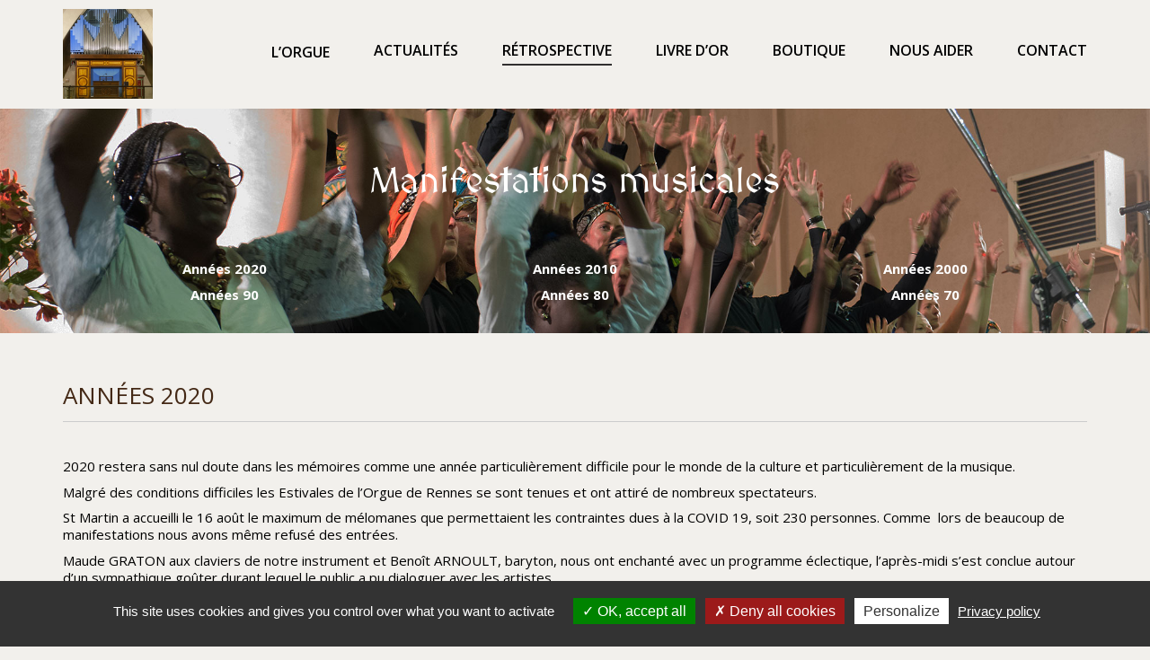

--- FILE ---
content_type: text/html; charset=UTF-8
request_url: https://www.orgue-saint-martin.org/manifestations-musicales/
body_size: 28121
content:
<!DOCTYPE html>
<html lang="fr-FR" class="no-js">
<head>
    <meta charset="UTF-8">
    <meta http-equiv="X-UA-Compatible" content="IE=edge">
    <meta name="viewport" content="width=device-width, initial-scale=1">

	<meta name='robots' content='index, follow, max-image-preview:large, max-snippet:-1, max-video-preview:-1' />

	<!-- This site is optimized with the Yoast SEO plugin v26.7 - https://yoast.com/wordpress/plugins/seo/ -->
	<title>Rétrospective - Orgue de l&#039;Église Saint-Martin de Rennes</title>
	<meta name="description" content="Reconstruite entre les années 1950 et 1951, l’Église Saint-Martin, située dans un quartier de RENNES, en Bretagne, s’est vue dotée en 1974 d’un orgue qui se révèlera au cours de sa restauration de grande valeur. L’histoire de cet orgue ainsi que les différentes étapes de sa restauration sont retracées tout au long du livre intitulé « Grande et petite histoire de l’orgue de Saint-Martin de Rennes » et présenté sur les quelques pages de ce site." />
	<link rel="canonical" href="https://www.orgue-saint-martin.org/manifestations-musicales/" />
	<meta property="og:locale" content="fr_FR" />
	<meta property="og:type" content="article" />
	<meta property="og:title" content="Rétrospective - Orgue de l&#039;Église Saint-Martin de Rennes" />
	<meta property="og:description" content="Reconstruite entre les années 1950 et 1951, l’Église Saint-Martin, située dans un quartier de RENNES, en Bretagne, s’est vue dotée en 1974 d’un orgue qui se révèlera au cours de sa restauration de grande valeur. L’histoire de cet orgue ainsi que les différentes étapes de sa restauration sont retracées tout au long du livre intitulé « Grande et petite histoire de l’orgue de Saint-Martin de Rennes » et présenté sur les quelques pages de ce site." />
	<meta property="og:url" content="https://www.orgue-saint-martin.org/manifestations-musicales/" />
	<meta property="og:site_name" content="Orgue de l&#039;Église Saint-Martin de Rennes" />
	<meta property="article:modified_time" content="2020-10-04T19:51:46+00:00" />
	<meta property="og:image" content="https://www.orgue-saint-martin.org/wp-content/uploads/2020/05/4.jpg" />
	<meta property="og:image:width" content="1500" />
	<meta property="og:image:height" content="1000" />
	<meta property="og:image:type" content="image/jpeg" />
	<meta name="twitter:card" content="summary_large_image" />
	<meta name="twitter:label1" content="Durée de lecture estimée" />
	<meta name="twitter:data1" content="22 minutes" />
	<script type="application/ld+json" class="yoast-schema-graph">{"@context":"https://schema.org","@graph":[{"@type":"WebPage","@id":"https://www.orgue-saint-martin.org/manifestations-musicales/","url":"https://www.orgue-saint-martin.org/manifestations-musicales/","name":"Rétrospective - Orgue de l&#039;Église Saint-Martin de Rennes","isPartOf":{"@id":"https://www.orgue-saint-martin.org/#website"},"primaryImageOfPage":{"@id":"https://www.orgue-saint-martin.org/manifestations-musicales/#primaryimage"},"image":{"@id":"https://www.orgue-saint-martin.org/manifestations-musicales/#primaryimage"},"thumbnailUrl":"https://www.orgue-saint-martin.org/wp-content/uploads/2020/05/4.jpg","datePublished":"2020-04-20T08:27:14+00:00","dateModified":"2020-10-04T19:51:46+00:00","description":"Reconstruite entre les années 1950 et 1951, l’Église Saint-Martin, située dans un quartier de RENNES, en Bretagne, s’est vue dotée en 1974 d’un orgue qui se révèlera au cours de sa restauration de grande valeur. L’histoire de cet orgue ainsi que les différentes étapes de sa restauration sont retracées tout au long du livre intitulé « Grande et petite histoire de l’orgue de Saint-Martin de Rennes » et présenté sur les quelques pages de ce site.","breadcrumb":{"@id":"https://www.orgue-saint-martin.org/manifestations-musicales/#breadcrumb"},"inLanguage":"fr-FR","potentialAction":[{"@type":"ReadAction","target":["https://www.orgue-saint-martin.org/manifestations-musicales/"]}]},{"@type":"ImageObject","inLanguage":"fr-FR","@id":"https://www.orgue-saint-martin.org/manifestations-musicales/#primaryimage","url":"https://www.orgue-saint-martin.org/wp-content/uploads/2020/05/4.jpg","contentUrl":"https://www.orgue-saint-martin.org/wp-content/uploads/2020/05/4.jpg","width":1500,"height":1000},{"@type":"BreadcrumbList","@id":"https://www.orgue-saint-martin.org/manifestations-musicales/#breadcrumb","itemListElement":[{"@type":"ListItem","position":1,"name":"Accueil","item":"https://www.orgue-saint-martin.org/"},{"@type":"ListItem","position":2,"name":"Rétrospective"}]},{"@type":"WebSite","@id":"https://www.orgue-saint-martin.org/#website","url":"https://www.orgue-saint-martin.org/","name":"Orgue de l'Église Saint-Martin de Rennes","description":"Ancien instrument de la chapelle du château de Versailles","publisher":{"@id":"https://www.orgue-saint-martin.org/#organization"},"potentialAction":[{"@type":"SearchAction","target":{"@type":"EntryPoint","urlTemplate":"https://www.orgue-saint-martin.org/?s={search_term_string}"},"query-input":{"@type":"PropertyValueSpecification","valueRequired":true,"valueName":"search_term_string"}}],"inLanguage":"fr-FR"},{"@type":"Organization","@id":"https://www.orgue-saint-martin.org/#organization","name":"Orgue de l'Eglise Saint-Martin de Rennes","url":"https://www.orgue-saint-martin.org/","logo":{"@type":"ImageObject","inLanguage":"fr-FR","@id":"https://www.orgue-saint-martin.org/#/schema/logo/image/","url":"https://www.orgue-saint-martin.org/wp-content/uploads/2020/05/4.jpg","contentUrl":"https://www.orgue-saint-martin.org/wp-content/uploads/2020/05/4.jpg","width":1500,"height":1000,"caption":"Orgue de l'Eglise Saint-Martin de Rennes"},"image":{"@id":"https://www.orgue-saint-martin.org/#/schema/logo/image/"}}]}</script>
	<!-- / Yoast SEO plugin. -->


<link rel='dns-prefetch' href='//fonts.googleapis.com' />
<link rel="alternate" type="application/rss+xml" title="Orgue de l&#039;Église Saint-Martin de Rennes &raquo; Flux" href="https://www.orgue-saint-martin.org/feed/" />
<link rel="alternate" type="application/rss+xml" title="Orgue de l&#039;Église Saint-Martin de Rennes &raquo; Flux des commentaires" href="https://www.orgue-saint-martin.org/comments/feed/" />
<link rel="alternate" title="oEmbed (JSON)" type="application/json+oembed" href="https://www.orgue-saint-martin.org/wp-json/oembed/1.0/embed?url=https%3A%2F%2Fwww.orgue-saint-martin.org%2Fmanifestations-musicales%2F" />
<link rel="alternate" title="oEmbed (XML)" type="text/xml+oembed" href="https://www.orgue-saint-martin.org/wp-json/oembed/1.0/embed?url=https%3A%2F%2Fwww.orgue-saint-martin.org%2Fmanifestations-musicales%2F&#038;format=xml" />
<style id='wp-img-auto-sizes-contain-inline-css'>
img:is([sizes=auto i],[sizes^="auto," i]){contain-intrinsic-size:3000px 1500px}
/*# sourceURL=wp-img-auto-sizes-contain-inline-css */
</style>
<style id='wp-emoji-styles-inline-css'>

	img.wp-smiley, img.emoji {
		display: inline !important;
		border: none !important;
		box-shadow: none !important;
		height: 1em !important;
		width: 1em !important;
		margin: 0 0.07em !important;
		vertical-align: -0.1em !important;
		background: none !important;
		padding: 0 !important;
	}
/*# sourceURL=wp-emoji-styles-inline-css */
</style>
<style id='wp-block-library-inline-css'>
:root{--wp-block-synced-color:#7a00df;--wp-block-synced-color--rgb:122,0,223;--wp-bound-block-color:var(--wp-block-synced-color);--wp-editor-canvas-background:#ddd;--wp-admin-theme-color:#007cba;--wp-admin-theme-color--rgb:0,124,186;--wp-admin-theme-color-darker-10:#006ba1;--wp-admin-theme-color-darker-10--rgb:0,107,160.5;--wp-admin-theme-color-darker-20:#005a87;--wp-admin-theme-color-darker-20--rgb:0,90,135;--wp-admin-border-width-focus:2px}@media (min-resolution:192dpi){:root{--wp-admin-border-width-focus:1.5px}}.wp-element-button{cursor:pointer}:root .has-very-light-gray-background-color{background-color:#eee}:root .has-very-dark-gray-background-color{background-color:#313131}:root .has-very-light-gray-color{color:#eee}:root .has-very-dark-gray-color{color:#313131}:root .has-vivid-green-cyan-to-vivid-cyan-blue-gradient-background{background:linear-gradient(135deg,#00d084,#0693e3)}:root .has-purple-crush-gradient-background{background:linear-gradient(135deg,#34e2e4,#4721fb 50%,#ab1dfe)}:root .has-hazy-dawn-gradient-background{background:linear-gradient(135deg,#faaca8,#dad0ec)}:root .has-subdued-olive-gradient-background{background:linear-gradient(135deg,#fafae1,#67a671)}:root .has-atomic-cream-gradient-background{background:linear-gradient(135deg,#fdd79a,#004a59)}:root .has-nightshade-gradient-background{background:linear-gradient(135deg,#330968,#31cdcf)}:root .has-midnight-gradient-background{background:linear-gradient(135deg,#020381,#2874fc)}:root{--wp--preset--font-size--normal:16px;--wp--preset--font-size--huge:42px}.has-regular-font-size{font-size:1em}.has-larger-font-size{font-size:2.625em}.has-normal-font-size{font-size:var(--wp--preset--font-size--normal)}.has-huge-font-size{font-size:var(--wp--preset--font-size--huge)}.has-text-align-center{text-align:center}.has-text-align-left{text-align:left}.has-text-align-right{text-align:right}.has-fit-text{white-space:nowrap!important}#end-resizable-editor-section{display:none}.aligncenter{clear:both}.items-justified-left{justify-content:flex-start}.items-justified-center{justify-content:center}.items-justified-right{justify-content:flex-end}.items-justified-space-between{justify-content:space-between}.screen-reader-text{border:0;clip-path:inset(50%);height:1px;margin:-1px;overflow:hidden;padding:0;position:absolute;width:1px;word-wrap:normal!important}.screen-reader-text:focus{background-color:#ddd;clip-path:none;color:#444;display:block;font-size:1em;height:auto;left:5px;line-height:normal;padding:15px 23px 14px;text-decoration:none;top:5px;width:auto;z-index:100000}html :where(.has-border-color){border-style:solid}html :where([style*=border-top-color]){border-top-style:solid}html :where([style*=border-right-color]){border-right-style:solid}html :where([style*=border-bottom-color]){border-bottom-style:solid}html :where([style*=border-left-color]){border-left-style:solid}html :where([style*=border-width]){border-style:solid}html :where([style*=border-top-width]){border-top-style:solid}html :where([style*=border-right-width]){border-right-style:solid}html :where([style*=border-bottom-width]){border-bottom-style:solid}html :where([style*=border-left-width]){border-left-style:solid}html :where(img[class*=wp-image-]){height:auto;max-width:100%}:where(figure){margin:0 0 1em}html :where(.is-position-sticky){--wp-admin--admin-bar--position-offset:var(--wp-admin--admin-bar--height,0px)}@media screen and (max-width:600px){html :where(.is-position-sticky){--wp-admin--admin-bar--position-offset:0px}}
/*# sourceURL=/wp-includes/css/dist/block-library/common.min.css */
</style>
<style id='classic-theme-styles-inline-css'>
/*! This file is auto-generated */
.wp-block-button__link{color:#fff;background-color:#32373c;border-radius:9999px;box-shadow:none;text-decoration:none;padding:calc(.667em + 2px) calc(1.333em + 2px);font-size:1.125em}.wp-block-file__button{background:#32373c;color:#fff;text-decoration:none}
/*# sourceURL=/wp-includes/css/classic-themes.min.css */
</style>
<style id='global-styles-inline-css'>
:root{--wp--preset--aspect-ratio--square: 1;--wp--preset--aspect-ratio--4-3: 4/3;--wp--preset--aspect-ratio--3-4: 3/4;--wp--preset--aspect-ratio--3-2: 3/2;--wp--preset--aspect-ratio--2-3: 2/3;--wp--preset--aspect-ratio--16-9: 16/9;--wp--preset--aspect-ratio--9-16: 9/16;--wp--preset--color--black: #000000;--wp--preset--color--cyan-bluish-gray: #abb8c3;--wp--preset--color--white: #ffffff;--wp--preset--color--pale-pink: #f78da7;--wp--preset--color--vivid-red: #cf2e2e;--wp--preset--color--luminous-vivid-orange: #ff6900;--wp--preset--color--luminous-vivid-amber: #fcb900;--wp--preset--color--light-green-cyan: #7bdcb5;--wp--preset--color--vivid-green-cyan: #00d084;--wp--preset--color--pale-cyan-blue: #8ed1fc;--wp--preset--color--vivid-cyan-blue: #0693e3;--wp--preset--color--vivid-purple: #9b51e0;--wp--preset--gradient--vivid-cyan-blue-to-vivid-purple: linear-gradient(135deg,rgb(6,147,227) 0%,rgb(155,81,224) 100%);--wp--preset--gradient--light-green-cyan-to-vivid-green-cyan: linear-gradient(135deg,rgb(122,220,180) 0%,rgb(0,208,130) 100%);--wp--preset--gradient--luminous-vivid-amber-to-luminous-vivid-orange: linear-gradient(135deg,rgb(252,185,0) 0%,rgb(255,105,0) 100%);--wp--preset--gradient--luminous-vivid-orange-to-vivid-red: linear-gradient(135deg,rgb(255,105,0) 0%,rgb(207,46,46) 100%);--wp--preset--gradient--very-light-gray-to-cyan-bluish-gray: linear-gradient(135deg,rgb(238,238,238) 0%,rgb(169,184,195) 100%);--wp--preset--gradient--cool-to-warm-spectrum: linear-gradient(135deg,rgb(74,234,220) 0%,rgb(151,120,209) 20%,rgb(207,42,186) 40%,rgb(238,44,130) 60%,rgb(251,105,98) 80%,rgb(254,248,76) 100%);--wp--preset--gradient--blush-light-purple: linear-gradient(135deg,rgb(255,206,236) 0%,rgb(152,150,240) 100%);--wp--preset--gradient--blush-bordeaux: linear-gradient(135deg,rgb(254,205,165) 0%,rgb(254,45,45) 50%,rgb(107,0,62) 100%);--wp--preset--gradient--luminous-dusk: linear-gradient(135deg,rgb(255,203,112) 0%,rgb(199,81,192) 50%,rgb(65,88,208) 100%);--wp--preset--gradient--pale-ocean: linear-gradient(135deg,rgb(255,245,203) 0%,rgb(182,227,212) 50%,rgb(51,167,181) 100%);--wp--preset--gradient--electric-grass: linear-gradient(135deg,rgb(202,248,128) 0%,rgb(113,206,126) 100%);--wp--preset--gradient--midnight: linear-gradient(135deg,rgb(2,3,129) 0%,rgb(40,116,252) 100%);--wp--preset--font-size--small: 13px;--wp--preset--font-size--medium: 20px;--wp--preset--font-size--large: 36px;--wp--preset--font-size--x-large: 42px;--wp--preset--spacing--20: 0.44rem;--wp--preset--spacing--30: 0.67rem;--wp--preset--spacing--40: 1rem;--wp--preset--spacing--50: 1.5rem;--wp--preset--spacing--60: 2.25rem;--wp--preset--spacing--70: 3.38rem;--wp--preset--spacing--80: 5.06rem;--wp--preset--shadow--natural: 6px 6px 9px rgba(0, 0, 0, 0.2);--wp--preset--shadow--deep: 12px 12px 50px rgba(0, 0, 0, 0.4);--wp--preset--shadow--sharp: 6px 6px 0px rgba(0, 0, 0, 0.2);--wp--preset--shadow--outlined: 6px 6px 0px -3px rgb(255, 255, 255), 6px 6px rgb(0, 0, 0);--wp--preset--shadow--crisp: 6px 6px 0px rgb(0, 0, 0);}:where(.is-layout-flex){gap: 0.5em;}:where(.is-layout-grid){gap: 0.5em;}body .is-layout-flex{display: flex;}.is-layout-flex{flex-wrap: wrap;align-items: center;}.is-layout-flex > :is(*, div){margin: 0;}body .is-layout-grid{display: grid;}.is-layout-grid > :is(*, div){margin: 0;}:where(.wp-block-columns.is-layout-flex){gap: 2em;}:where(.wp-block-columns.is-layout-grid){gap: 2em;}:where(.wp-block-post-template.is-layout-flex){gap: 1.25em;}:where(.wp-block-post-template.is-layout-grid){gap: 1.25em;}.has-black-color{color: var(--wp--preset--color--black) !important;}.has-cyan-bluish-gray-color{color: var(--wp--preset--color--cyan-bluish-gray) !important;}.has-white-color{color: var(--wp--preset--color--white) !important;}.has-pale-pink-color{color: var(--wp--preset--color--pale-pink) !important;}.has-vivid-red-color{color: var(--wp--preset--color--vivid-red) !important;}.has-luminous-vivid-orange-color{color: var(--wp--preset--color--luminous-vivid-orange) !important;}.has-luminous-vivid-amber-color{color: var(--wp--preset--color--luminous-vivid-amber) !important;}.has-light-green-cyan-color{color: var(--wp--preset--color--light-green-cyan) !important;}.has-vivid-green-cyan-color{color: var(--wp--preset--color--vivid-green-cyan) !important;}.has-pale-cyan-blue-color{color: var(--wp--preset--color--pale-cyan-blue) !important;}.has-vivid-cyan-blue-color{color: var(--wp--preset--color--vivid-cyan-blue) !important;}.has-vivid-purple-color{color: var(--wp--preset--color--vivid-purple) !important;}.has-black-background-color{background-color: var(--wp--preset--color--black) !important;}.has-cyan-bluish-gray-background-color{background-color: var(--wp--preset--color--cyan-bluish-gray) !important;}.has-white-background-color{background-color: var(--wp--preset--color--white) !important;}.has-pale-pink-background-color{background-color: var(--wp--preset--color--pale-pink) !important;}.has-vivid-red-background-color{background-color: var(--wp--preset--color--vivid-red) !important;}.has-luminous-vivid-orange-background-color{background-color: var(--wp--preset--color--luminous-vivid-orange) !important;}.has-luminous-vivid-amber-background-color{background-color: var(--wp--preset--color--luminous-vivid-amber) !important;}.has-light-green-cyan-background-color{background-color: var(--wp--preset--color--light-green-cyan) !important;}.has-vivid-green-cyan-background-color{background-color: var(--wp--preset--color--vivid-green-cyan) !important;}.has-pale-cyan-blue-background-color{background-color: var(--wp--preset--color--pale-cyan-blue) !important;}.has-vivid-cyan-blue-background-color{background-color: var(--wp--preset--color--vivid-cyan-blue) !important;}.has-vivid-purple-background-color{background-color: var(--wp--preset--color--vivid-purple) !important;}.has-black-border-color{border-color: var(--wp--preset--color--black) !important;}.has-cyan-bluish-gray-border-color{border-color: var(--wp--preset--color--cyan-bluish-gray) !important;}.has-white-border-color{border-color: var(--wp--preset--color--white) !important;}.has-pale-pink-border-color{border-color: var(--wp--preset--color--pale-pink) !important;}.has-vivid-red-border-color{border-color: var(--wp--preset--color--vivid-red) !important;}.has-luminous-vivid-orange-border-color{border-color: var(--wp--preset--color--luminous-vivid-orange) !important;}.has-luminous-vivid-amber-border-color{border-color: var(--wp--preset--color--luminous-vivid-amber) !important;}.has-light-green-cyan-border-color{border-color: var(--wp--preset--color--light-green-cyan) !important;}.has-vivid-green-cyan-border-color{border-color: var(--wp--preset--color--vivid-green-cyan) !important;}.has-pale-cyan-blue-border-color{border-color: var(--wp--preset--color--pale-cyan-blue) !important;}.has-vivid-cyan-blue-border-color{border-color: var(--wp--preset--color--vivid-cyan-blue) !important;}.has-vivid-purple-border-color{border-color: var(--wp--preset--color--vivid-purple) !important;}.has-vivid-cyan-blue-to-vivid-purple-gradient-background{background: var(--wp--preset--gradient--vivid-cyan-blue-to-vivid-purple) !important;}.has-light-green-cyan-to-vivid-green-cyan-gradient-background{background: var(--wp--preset--gradient--light-green-cyan-to-vivid-green-cyan) !important;}.has-luminous-vivid-amber-to-luminous-vivid-orange-gradient-background{background: var(--wp--preset--gradient--luminous-vivid-amber-to-luminous-vivid-orange) !important;}.has-luminous-vivid-orange-to-vivid-red-gradient-background{background: var(--wp--preset--gradient--luminous-vivid-orange-to-vivid-red) !important;}.has-very-light-gray-to-cyan-bluish-gray-gradient-background{background: var(--wp--preset--gradient--very-light-gray-to-cyan-bluish-gray) !important;}.has-cool-to-warm-spectrum-gradient-background{background: var(--wp--preset--gradient--cool-to-warm-spectrum) !important;}.has-blush-light-purple-gradient-background{background: var(--wp--preset--gradient--blush-light-purple) !important;}.has-blush-bordeaux-gradient-background{background: var(--wp--preset--gradient--blush-bordeaux) !important;}.has-luminous-dusk-gradient-background{background: var(--wp--preset--gradient--luminous-dusk) !important;}.has-pale-ocean-gradient-background{background: var(--wp--preset--gradient--pale-ocean) !important;}.has-electric-grass-gradient-background{background: var(--wp--preset--gradient--electric-grass) !important;}.has-midnight-gradient-background{background: var(--wp--preset--gradient--midnight) !important;}.has-small-font-size{font-size: var(--wp--preset--font-size--small) !important;}.has-medium-font-size{font-size: var(--wp--preset--font-size--medium) !important;}.has-large-font-size{font-size: var(--wp--preset--font-size--large) !important;}.has-x-large-font-size{font-size: var(--wp--preset--font-size--x-large) !important;}
/*# sourceURL=global-styles-inline-css */
</style>
<link rel='stylesheet' id='lightgallery-css' href='https://www.orgue-saint-martin.org/wp-content/plugins/bennyweb_galery/css/lightgallery.min.css?ver=6.9' media='all' />
<link rel='stylesheet' id='lg-transitions-css' href='https://www.orgue-saint-martin.org/wp-content/plugins/bennyweb_galery/css/lg-transitions.css?ver=6.9' media='all' />
<link rel='stylesheet' id='bennyweb_galery-css' href='https://www.orgue-saint-martin.org/wp-content/plugins/bennyweb_galery/css/bennyweb_galery.css?ver=6.9' media='all' />
<link rel='stylesheet' id='flexslider-css' href='https://www.orgue-saint-martin.org/wp-content/plugins/js_composer/assets/lib/bower/flexslider/flexslider.min.css?ver=6.1' media='all' />
<link rel='stylesheet' id='bennyweb_slider-css' href='https://www.orgue-saint-martin.org/wp-content/plugins/bennyweb_slider/css/bennyweb_slider.css?ver=6.9' media='all' />
<link rel='stylesheet' id='contact-form-7-css' href='https://www.orgue-saint-martin.org/wp-content/plugins/contact-form-7/includes/css/styles.css?ver=6.1.4' media='all' />
<link rel='stylesheet' id='collapscore-css-css' href='https://www.orgue-saint-martin.org/wp-content/plugins/jquery-collapse-o-matic/css/core_style.css?ver=1.0' media='all' />
<link rel='stylesheet' id='collapseomatic-css-css' href='https://www.orgue-saint-martin.org/wp-content/plugins/jquery-collapse-o-matic/css/light_style.css?ver=1.6' media='all' />
<link rel='stylesheet' id='bootstrap-css' href='https://www.orgue-saint-martin.org/wp-content/themes/kalium/assets/css/bootstrap.css' media='all' />
<link rel='stylesheet' id='main-css' href='https://www.orgue-saint-martin.org/wp-content/themes/kalium/assets/css/main.css?ver=2.9.4' media='all' />
<link rel='stylesheet' id='style-css' href='https://www.orgue-saint-martin.org/wp-content/themes/kalium/style.css?ver=2.9.4' media='all' />
<link rel='stylesheet' id='custom-skin-css' href='https://www.orgue-saint-martin.org/wp-content/themes/orgue/custom-skin.css?ver=ca2374c894163f02ebd7edaea6e70aff' media='all' />
<link rel='stylesheet' id='typolab-488d9cb76f7760506393542740466d72-css' href='https://fonts.googleapis.com/css?family=Open+Sans%3A300%2Cregular%2C600%2C700%2C800%7CMedievalSharp%3Aregular&#038;subset=latin&#038;display=swap&#038;ver=13cb4ab0d0f44d5aadf56488950af50b' media='all' />
<link rel='stylesheet' id='slb_core-css' href='https://www.orgue-saint-martin.org/wp-content/plugins/simple-lightbox/client/css/app.css?ver=2.9.4' media='all' />
<link rel='stylesheet' id='js_composer_front-css' href='https://www.orgue-saint-martin.org/wp-content/plugins/js_composer/assets/css/js_composer.min.css?ver=6.1' media='all' />
<link rel='stylesheet' id='icon-font.min-css' href='https://www.orgue-saint-martin.org/wp-content/themes/orgue/css/icon-font.min.css?ver=6.9' media='all' />
<link rel='stylesheet' id='kalium-child-css' href='https://www.orgue-saint-martin.org/wp-content/themes/orgue/style.css?ver=20260125122753' media='all' />
    <script type="text/javascript">
        var ajaxurl = ajaxurl || 'https://www.orgue-saint-martin.org/wp-admin/admin-ajax.php';
		    </script><style id="typolab-font-variants">.font-1{font-family:'Open Sans';font-weight:400}.main-header.menu-type-standard-menu .standard-menu-container.menu-skin-main div.menu > ul > li > a,.main-header.menu-type-standard-menu .standard-menu-container.menu-skin-main ul.menu > li > a{font-family:'Open Sans';font-weight:400}body,body p{font-family:'Open Sans';font-weight:400}.section-title h1{font-family:'MedievalSharp';font-weight:400}</style><script src="https://www.orgue-saint-martin.org/wp-content/themes/orgue/js/jquery.min.js?ver=2.1.4" id="jquery-core-js-js"></script>
<script src="https://www.orgue-saint-martin.org/wp-content/plugins/bennyweb_galery/js/lightgallery.min.js?ver=2.1.4" id="lightgallery-js"></script>
<script src="https://www.orgue-saint-martin.org/wp-content/plugins/bennyweb_galery/js/lightgallery-thumbnail.js?ver=2.1.4" id="lightgallery-thumbnail-js"></script>
<script src="https://www.orgue-saint-martin.org/wp-content/plugins/bennyweb_galery/js/bennyweb_galery.js?ver=20260125122753" id="bennyweb_galery-js"></script>
<script src="https://www.orgue-saint-martin.org/wp-content/plugins/bennyweb_slider/js/jquery.easing.js?ver=1.0.0" id="jquery.easing-js"></script>
<script src="https://www.orgue-saint-martin.org/wp-content/plugins/bennyweb_slider/js/jquery.flexslider.js?ver=1.0.0" id="jquery.flexslider-js"></script>
<script src="https://www.orgue-saint-martin.org/wp-content/plugins/bennyweb_slider/js/jquery.mousewheel.js?ver=1.0.0" id="jquery.mousewheel-js"></script>
<script src="https://www.orgue-saint-martin.org/wp-content/plugins/bennyweb_slider/js/modernizr.js?ver=1.0.0" id="modernizr-js"></script>
<script src="https://www.orgue-saint-martin.org/wp-content/plugins/bennyweb_slider/js/bennyweb_slider.js?ver=20260125122753" id="bennyweb_slider-js"></script>
<script src="https://www.orgue-saint-martin.org/wp-includes/js/jquery/jquery.min.js?ver=3.7.1" id="jquery-core-js"></script>
<script src="https://www.orgue-saint-martin.org/wp-includes/js/jquery/jquery-migrate.min.js?ver=3.4.1" id="jquery-migrate-js"></script>
<script src="https://www.orgue-saint-martin.org/wp-content/themes/orgue/js/orgue.js?ver=20260125122753" id="orgue-js"></script>
<link rel="https://api.w.org/" href="https://www.orgue-saint-martin.org/wp-json/" /><link rel="alternate" title="JSON" type="application/json" href="https://www.orgue-saint-martin.org/wp-json/wp/v2/pages/21" /><link rel="EditURI" type="application/rsd+xml" title="RSD" href="https://www.orgue-saint-martin.org/xmlrpc.php?rsd" />
<meta name="generator" content="WordPress 6.9" />
<link rel='shortlink' href='https://www.orgue-saint-martin.org/?p=21' />
        <script src="https://www.orgue-saint-martin.org/wp-content/plugins/bennyweb_cookie/js/tarteaucitron.js-master/tarteaucitron.js"></script>
		<link rel="stylesheet" href="https://www.orgue-saint-martin.org/wp-content/plugins/bennyweb_cookie/css/bennyweb_cookie.css">
        <script type="text/javascript">
       
       // tarteaucitron
        tarteaucitron.init({
          "privacyUrl": "https://www.orgue-saint-martin.org/politique-de-cookies/",

          "hashtag": "#tarteaucitron", /* Open the panel with this hashtag */
          "cookieName": "tarteaucitron", /* Cookie name */

          "orientation": "bottom", /* Banner position (top - bottom) */

          "showAlertSmall": false, /* Show the small banner on bottom right */
          "cookieslist": false, /* Show the cookie list */

          "closePopup": false, /* Show a close X on the banner */

          "showIcon": false, /* Show cookie icon to manage cookies */
          "iconPosition": "BottomRight", /* BottomRight, BottomLeft, TopRight and TopLeft */

          "adblocker": false, /* Show a Warning if an adblocker is detected */

          "DenyAllCta" : true, /* Show the deny all button */
          "AcceptAllCta" : true, /* Show the accept all button when highPrivacy on */
          "highPrivacy": true, /* HIGHLY RECOMMANDED Disable auto consent */

          "handleBrowserDNTRequest": false, /* If Do Not Track == 1, disallow all */

          "removeCredit": true, /* Remove credit link */
          "moreInfoLink": true, /* Show more info link */

          "useExternalCss": false, /* If false, the tarteaucitron.css file will be loaded */
          "useExternalJs": false, /* If false, the tarteaucitron.js file will be loaded */

          //"cookieDomain": ".my-multisite-domaine.fr", /* Shared cookie for multisite */

          "readmoreLink": "https://www.orgue-saint-martin.org/politique-de-cookies/", /* Change the default readmore link */

          "mandatory": true, /* Show a message about mandatory cookies */
        });

        
        
        		        // analytics
        tarteaucitron.user.gtagUa = 'G-VHJBFSVVMQ';
        tarteaucitron.user.gtagMore = function () {};
        (tarteaucitron.job = tarteaucitron.job || []).push('gtag');
		        		
				
				
				
        				
		
        </script>
        				            <link rel="shortcut icon" href="//www.orgue-saint-martin.org/wp-content/uploads/2020/04/logo_orgue_64.png">
				            <link rel="apple-touch-icon" href="//www.orgue-saint-martin.org/wp-content/uploads/2020/04/logo_orgue_114.png">
            <link rel="apple-touch-icon" sizes="180x180" href="//www.orgue-saint-martin.org/wp-content/uploads/2020/04/logo_orgue_114.png">
				<script>var mobile_menu_breakpoint = 769;</script><style>@media screen and (min-width:770px) { .mobile-menu-wrapper,.mobile-menu-overlay,.standard-menu-container .menu-bar-hidden-desktop {
display: none;

} }</style><style>@media screen and (max-width:769px) { .standard-menu-container > div,.standard-menu-container > nav,.main-header.menu-type-standard-menu .standard-menu-container div.menu>ul,.main-header.menu-type-standard-menu .standard-menu-container ul.menu,.menu-cart-icon-container {
display: none;

} }</style><meta name="generator" content="Powered by WPBakery Page Builder - drag and drop page builder for WordPress."/>
<noscript><style> .wpb_animate_when_almost_visible { opacity: 1; }</style></noscript>				<style type="text/css" id="c4wp-checkout-css">
					.woocommerce-checkout .c4wp_captcha_field {
						margin-bottom: 10px;
						margin-top: 15px;
						position: relative;
						display: inline-block;
					}
				</style>
							<style type="text/css" id="c4wp-v3-lp-form-css">
				.login #login, .login #lostpasswordform {
					min-width: 350px !important;
				}
				.wpforms-field-c4wp iframe {
					width: 100% !important;
				}
			</style>
			</head>
<body class="wp-singular page-template-default page page-id-21 wp-embed-responsive wp-theme-kalium wp-child-theme-orgue wpb-js-composer js-comp-ver-6.1 vc_responsive">

<div class="mobile-menu-wrapper mobile-menu-slide">
	
	<div class="mobile-menu-container">
		
		<ul id="menu-menu-principal" class="menu"><li id="menu-item-32" class="menu-item menu-item-type-post_type menu-item-object-page menu-item-32"><a href="https://www.orgue-saint-martin.org/lorgue/">L’orgue</a></li>
<li id="menu-item-769" class="menu-item menu-item-type-post_type menu-item-object-page menu-item-769"><a href="https://www.orgue-saint-martin.org/actualites/">Actualités</a></li>
<li id="menu-item-30" class="menu-item menu-item-type-post_type menu-item-object-page current-menu-item page_item page-item-21 current_page_item menu-item-30"><a href="https://www.orgue-saint-martin.org/manifestations-musicales/" aria-current="page">Rétrospective</a></li>
<li id="menu-item-490" class="menu-item menu-item-type-post_type menu-item-object-page menu-item-490"><a href="https://www.orgue-saint-martin.org/livre-dor/">Livre d’or</a></li>
<li id="menu-item-275" class="menu-item menu-item-type-post_type menu-item-object-page menu-item-275"><a href="https://www.orgue-saint-martin.org/la-boutique/">Boutique</a></li>
<li id="menu-item-741" class="menu-item menu-item-type-post_type menu-item-object-page menu-item-741"><a href="https://www.orgue-saint-martin.org/nous-aider/">Nous aider</a></li>
<li id="menu-item-36" class="menu-item menu-item-type-post_type menu-item-object-page menu-item-36"><a href="https://www.orgue-saint-martin.org/contact/">Contact</a></li>
</ul>		
				<form role="search" method="get" class="search-form" action="https://www.orgue-saint-martin.org/">
			<input type="search" class="search-field" placeholder="Search site..." value="" name="s" id="search_mobile_inp" />
			
			<label for="search_mobile_inp">
				<i class="fa fa-search"></i>
			</label>
			
			<input type="submit" class="search-submit" value="Go" />
		</form>
				
		
        		
	</div>
	
</div>

<div class="mobile-menu-overlay"></div>
<div class="wrapper" id="main-wrapper">

	<style>header.site-header {
padding-top: 10px;

}</style><style>header.site-header {
padding-bottom: 10px;

}</style><style>header.main-header {
border-bottom: 1px solid rgba(255,255,255,0)
}</style>    <header class="site-header main-header menu-type-standard-menu is-sticky">

        <div class="container">

            <div class="logo-and-menu-container">

				
                <div itemscope itemtype="http://schema.org/Organization" class="logo-column">

					<style>.header-logo.logo-image {
width: 100px;
 height: 100px;

}</style><style>@media screen and (max-width: 769px) { .header-logo.logo-image {
width: 50px ;
 height: 50px ;

} }</style><a itemprop="url" href="https://www.orgue-saint-martin.org" class="header-logo logo-image">
		<img itemprop="logo" src="//www.orgue-saint-martin.org/wp-content/uploads/2020/04/logo_orgue_200.jpg" width="200" height="200" class="main-logo" alt="Orgue de l&#039;Église Saint-Martin de Rennes" />
</a>


                </div>

				
                <div class="menu-column">
					                            <div class="menu-items-blocks standard-menu-container menu-skin-main reveal-from-top">

                                <nav><ul id="menu-menu-principal-1" class="menu"><li class="menu-item menu-item-type-post_type menu-item-object-page menu-item-32"><a href="https://www.orgue-saint-martin.org/lorgue/"><span>L’orgue</span></a></li>
<li class="menu-item menu-item-type-post_type menu-item-object-page menu-item-769"><a href="https://www.orgue-saint-martin.org/actualites/"><span>Actualités</span></a></li>
<li class="menu-item menu-item-type-post_type menu-item-object-page current-menu-item page_item page-item-21 current_page_item menu-item-30"><a href="https://www.orgue-saint-martin.org/manifestations-musicales/" aria-current="page"><span>Rétrospective</span></a></li>
<li class="menu-item menu-item-type-post_type menu-item-object-page menu-item-490"><a href="https://www.orgue-saint-martin.org/livre-dor/"><span>Livre d’or</span></a></li>
<li class="menu-item menu-item-type-post_type menu-item-object-page menu-item-275"><a href="https://www.orgue-saint-martin.org/la-boutique/"><span>Boutique</span></a></li>
<li class="menu-item menu-item-type-post_type menu-item-object-page menu-item-741"><a href="https://www.orgue-saint-martin.org/nous-aider/"><span>Nous aider</span></a></li>
<li class="menu-item menu-item-type-post_type menu-item-object-page menu-item-36"><a href="https://www.orgue-saint-martin.org/contact/"><span>Contact</span></a></li>
</ul></nav>

								
                                <a class="menu-bar menu-skin-main menu-bar-hidden-desktop" href="#" aria-label="Mobile menu">
									        <span class="ham"></span>
		                                </a>
                            </div>
							                </div>
            </div>

			
        </div>

    </header>

    <script type="text/javascript">
		var headerOptions = headerOptions || {};
		jQuery.extend( headerOptions, {"stickyHeader":{"type":"classic","wrapper":".wrapper","container":".main-header","logoContainer":".header-logo","spacer":true,"initialOffset":10,"debugMode":false,"animateDuration":true,"breakpoints":{"desktop":[992,null],"tablet":[768,992],"mobile":[null,768]},"skin":{"classes":["menu-skin-main","menu-skin-dark","menu-skin-light"],"current":"menu-skin-main","active":""},"scenes":{"paddingSceneOptions":{"scene":[],"tween":{"easing":"Sine.easeInOut","css":{"paddingTop":"10px","paddingBottom":"10px"}}},"backgroundSceneOptions":{"scene":[],"tween":{"easing":"Sine.easeInOut","css":{"backgroundColor":"#ffffff","borderBottomColor":"#cccccc"}}},"logoSceneOptions":{"scene":[],"tween":{"easing":"Sine.easeInOut","css":[]},"logo":{"src":"","width":50,"height":50}}},"autohide":{"duration":0.3,"easing":"Sine.easeInOut","css":{"autoAlpha":0}}},"sectionLogoSwitch":[]} );
    </script>
    <div class="vc-container">
		<div class="vc-row-container container parent--row-title"><div id="top" data-vc-full-width="true" data-vc-full-width-init="false" class="vc_row wpb_row vc_row-fluid row-title row-stretch"><div class="wpb_column vc_column_container vc_col-sm-12"><div class="vc_column-inner"><div class="wpb_wrapper"><div class="section-title ">
	<H1>Manifestations musicales</H1>
	</div><div class="vc_row wpb_row vc_inner vc_row-fluid link-annees container-fixed"><div class="wpb_column vc_column_container vc_col-sm-4"><div class="vc_column-inner"><div class="wpb_wrapper">
	<div class="wpb_text_column wpb_content_element  post-formatting " >
		<div class="wpb_wrapper">
			<p style="text-align: center;"><a href="#annees2020">Années 2020</a></p>

		</div>
	</div>

	<div class="wpb_text_column wpb_content_element  post-formatting " >
		<div class="wpb_wrapper">
			<p style="text-align: center;"><a href="#annees90">Années 90</a></p>

		</div>
	</div>
</div></div></div><div class="wpb_column vc_column_container vc_col-sm-4"><div class="vc_column-inner"><div class="wpb_wrapper">
	<div class="wpb_text_column wpb_content_element  post-formatting " >
		<div class="wpb_wrapper">
			<p style="text-align: center;"><a href="#annees2010">Années 2010</a></p>

		</div>
	</div>

	<div class="wpb_text_column wpb_content_element  post-formatting " >
		<div class="wpb_wrapper">
			<p style="text-align: center;"><a href="#annees80">Années 80</a></p>

		</div>
	</div>
</div></div></div><div class="wpb_column vc_column_container vc_col-sm-4"><div class="vc_column-inner"><div class="wpb_wrapper">
	<div class="wpb_text_column wpb_content_element  post-formatting " >
		<div class="wpb_wrapper">
			<p style="text-align: center;"><a href="#annees2000">Années 2000</a></p>

		</div>
	</div>

	<div class="wpb_text_column wpb_content_element  post-formatting " >
		<div class="wpb_wrapper">
			<p style="text-align: center;"><a href="#annees70">Années 70</a></p>

		</div>
	</div>
</div></div></div></div></div></div></div></div><div class="vc_row-full-width vc_clearfix"></div></div><div class="vc-row-container container"><div id="annees2020" class="vc_row wpb_row vc_row-fluid"><div class="wpb_column vc_column_container vc_col-sm-12"><div class="vc_column-inner"><div class="wpb_wrapper"><div class="section-title ">
	<H2>Années 2020</H2>
	</div>
	<div class="wpb_text_column wpb_content_element  post-formatting " >
		<div class="wpb_wrapper">
			<p>2020 restera sans nul doute dans les mémoires comme une année particulièrement difficile pour le monde de la culture et particulièrement de la musique.</p>
<p>Malgré des conditions difficiles les Estivales de l’Orgue de Rennes se sont tenues et ont attiré de nombreux spectateurs.</p>
<p>St Martin a accueilli le 16 août le maximum de mélomanes que permettaient les contraintes dues à la COVID 19, soit 230 personnes. Comme  lors de beaucoup de manifestations nous avons même refusé des entrées.</p>
<p>Maude GRATON aux claviers de notre instrument et Benoît ARNOULT, baryton, nous ont enchanté avec un programme éclectique, l&rsquo;après-midi s&rsquo;est conclue autour d&rsquo;un sympathique goûter durant lequel le public a pu dialoguer avec les artistes.</p>
<p>&nbsp;</p>
<p><a href="https://www.orgue-saint-martin.org/wp-content/uploads/2020/04/Photo-Maude-GRATTON.jpg" data-slb-active="1" data-slb-asset="975597174" data-slb-internal="0" data-slb-group="21"><img fetchpriority="high" decoding="async" class="alignleft wp-image-600 " src="https://www.orgue-saint-martin.org/wp-content/uploads/2020/04/Photo-Maude-GRATTON-256x300.jpg" alt="" width="224" height="263" srcset="https://www.orgue-saint-martin.org/wp-content/uploads/2020/04/Photo-Maude-GRATTON-256x300.jpg 256w, https://www.orgue-saint-martin.org/wp-content/uploads/2020/04/Photo-Maude-GRATTON-768x900.jpg 768w, https://www.orgue-saint-martin.org/wp-content/uploads/2020/04/Photo-Maude-GRATTON-558x654.jpg 558w, https://www.orgue-saint-martin.org/wp-content/uploads/2020/04/Photo-Maude-GRATTON-655x768.jpg 655w, https://www.orgue-saint-martin.org/wp-content/uploads/2020/04/Photo-Maude-GRATTON.jpg 800w" sizes="(max-width: 224px) 100vw, 224px" /></a></p>
<p><a href="https://www.orgue-saint-martin.org/wp-content/uploads/2020/04/Photo-Benoit-ARNOULT.png" data-slb-active="1" data-slb-asset="1292507225" data-slb-internal="0" data-slb-group="21"><img decoding="async" class="alignleft wp-image-601" src="https://www.orgue-saint-martin.org/wp-content/uploads/2020/04/Photo-Benoit-ARNOULT-300x125.png" alt="" width="588" height="245" srcset="https://www.orgue-saint-martin.org/wp-content/uploads/2020/04/Photo-Benoit-ARNOULT-300x125.png 300w, https://www.orgue-saint-martin.org/wp-content/uploads/2020/04/Photo-Benoit-ARNOULT-768x320.png 768w, https://www.orgue-saint-martin.org/wp-content/uploads/2020/04/Photo-Benoit-ARNOULT-806x336.png 806w, https://www.orgue-saint-martin.org/wp-content/uploads/2020/04/Photo-Benoit-ARNOULT-558x233.png 558w, https://www.orgue-saint-martin.org/wp-content/uploads/2020/04/Photo-Benoit-ARNOULT-655x273.png 655w, https://www.orgue-saint-martin.org/wp-content/uploads/2020/04/Photo-Benoit-ARNOULT.png 960w" sizes="(max-width: 588px) 100vw, 588px" /></a></p>
<p>&nbsp;</p>
<p>&nbsp;</p>
<p>&nbsp;</p>
<p>&nbsp;</p>
<p>&nbsp;</p>
<p>&nbsp;</p>
<p>&nbsp;</p>
<p>&nbsp;</p>
<p>&nbsp;</p>
<p>&nbsp;</p>
<p>&nbsp;</p>
<p>&nbsp;</p>
<p>&nbsp;</p>
<ul>
<li>Concert de Noël 2020: prévu le 13 décembre ! Plus d&rsquo;infos dans notre rubrique <a href="https://www.orgue-saint-martin.org/actualites/">Actualité</a></li>
</ul>

		</div>
	</div>
</div></div></div></div></div><div class="vc-row-container container"><div id="annees2010" class="vc_row wpb_row vc_row-fluid"><div class="wpb_column vc_column_container vc_col-sm-12"><div class="vc_column-inner"><div class="wpb_wrapper"><div class="section-title ">
	<H2>Années 2010</H2>
	</div>
	<div class="wpb_text_column wpb_content_element  post-formatting " >
		<div class="wpb_wrapper">
			<p><strong><em><a href="https://www.orgue-saint-martin.org/wp-content/uploads/2020/04/picpus.jpg" data-slb-active="1" data-slb-asset="995629810" data-slb-internal="0" data-slb-group="21"><img decoding="async" class="wp-image-154 size-medium alignright" src="https://www.orgue-saint-martin.org/wp-content/uploads/2020/04/picpus-300x169.jpg" alt="" width="300" height="169" srcset="https://www.orgue-saint-martin.org/wp-content/uploads/2020/04/picpus-300x169.jpg 300w, https://www.orgue-saint-martin.org/wp-content/uploads/2020/04/picpus.jpg 427w" sizes="(max-width: 300px) 100vw, 300px" /></a>11 décembre 2010 :</em></strong> concert de Gospel/Noëls avec la chorale Pic’Pulse de Paris.</p>
<p>&gt; <a href="https://www.youtube.com/watch?v=ytm4HMMCTfA" target="_blank" rel="noopener noreferrer">Voir un extrait</a></p>
<p>&nbsp;</p>
<p>&nbsp;</p>
<hr />
<p>&nbsp;</p>
<p><strong><a href="https://www.orgue-saint-martin.org/wp-content/uploads/2020/04/tri_centenaire02.jpg" data-slb-active="1" data-slb-asset="115828664" data-slb-internal="0" data-slb-group="21"><img loading="lazy" decoding="async" class="alignright size-full wp-image-155" src="https://www.orgue-saint-martin.org/wp-content/uploads/2020/04/tri_centenaire02.jpg" alt="" width="185" height="266" /></a> <em>22 septembre 2011 :</em></strong> manifestations du tricentenaire de l’ancien orgue de la chapelle royale du château de Versailles autour du récital d’orgue Benjamin Alard.</p>
<p>Son programme :</p>
<div class="puces">
<ul class="decalage">
<li class="decalage"><strong>Johann Sebastian Bach</strong><br />
Concerto en la mineur d’après A. Vivaldi BWV 593<br />
Allegro, Adagio, Allegro<br />
Sonate en trio n°3 en ré mineur BWV 528<br />
Andante, Adagio e dolce, Vivace</li>
</ul>
<ul class="decalage">
<li class="decalage"><strong>Wilhelm Friedemann Bach</strong><br />
Trois fugues (ut majeur, ut mineur, mi bémol majeur)</li>
</ul>
<ul class="decalage">
<li class="decalage"><strong>Carl Philipp Emanuel Bach</strong><br />
Sonate n°6 en sol mineur Wq 70, 6<br />
Allegro Moderato, Adagio, Allegro</li>
</ul>
<ul class="decalage">
<li class="decalage"><strong>Johann Sebastian Bach</strong><br />
Six Chorals Schübler<br />
&#8211; Wachet auf, ruft uns die Stimme BWV 645<br />
&#8211; Wer nur den lieben Gott lässt walten 647<br />
&#8211; Wo soll ich fliehen hin BWV 646<br />
Fugue en si mineur sur un thème de Corelli BWV 578<br />
&#8211; Kommst du nun, vom Himmel herunter BWV 650<br />
&#8211; Ach bleib uns, Herr Jesu Christ BWV 649<br />
&#8211; Meine Seele erhebt den Herren BWV 648</li>
</ul>
<ul class="decalage">
<li class="decalage"><strong>Felix Mendelssohn-Bartholdy</strong><br />
Sonate n°4 en si bémol majeur<br />
Allegro con brio, Andante religioso, Allegretto, Allegro maestoso e Vivace</li>
</ul>
</div>
<hr />
<p><em><strong><a href="https://www.orgue-saint-martin.org/wp-content/uploads/2020/04/tri_centenaire01.jpg" data-slb-active="1" data-slb-asset="528739002" data-slb-internal="0" data-slb-group="21"><img loading="lazy" decoding="async" class="alignleft size-medium wp-image-156" src="https://www.orgue-saint-martin.org/wp-content/uploads/2020/04/tri_centenaire01-300x225.jpg" alt="" width="300" height="225" srcset="https://www.orgue-saint-martin.org/wp-content/uploads/2020/04/tri_centenaire01-300x225.jpg 300w, https://www.orgue-saint-martin.org/wp-content/uploads/2020/04/tri_centenaire01.jpg 346w" sizes="auto, (max-width: 300px) 100vw, 300px" /></a></strong></em></p>
<p>&nbsp;</p>
<p>&nbsp;</p>
<p><em><strong>vendredi 23, samedi 24, dimanche 25 septembre 2011 :</strong></em> portes ouvertes et exposition sur l’histoire singulière de l’orgue de Saint-Martin de Rennes.</p>
<p>&nbsp;</p>
<p>&nbsp;</p>
<p>&nbsp;</p>
<hr />
<p><em><strong>18 décembre 2011 :</strong></em> concert de Noël: orgue, piano et chants avec la chorale «Saint-Martin des chants» dirigée par Alain Gillouard; à l’orgue, Louis Guillard ; au piano, Emmanuel Guillard; solistes, Marie Gillouard, Laetitia de Boudemange, François-Xavier de Boudemange, Nicole Gillouard. Au programme : negro-spirituals (City called heaven/I sing holly/Too tired to go to heaven); Kyrie en ré mineur de W.A.Mozart; Noëls traditionnels.</p>
<div class="bloc_diapo">
<div class="img_gauchetxtdiapo">
<div id='gallery-1' class='gallery galleryid-21 gallery-columns-4 gallery-size-thumbnail'><figure class='gallery-item'>
			<div class='gallery-icon landscape'>
				<a href="https://www.orgue-saint-martin.org/wp-content/uploads/2020/04/01.jpg" data-slb-active="1" data-slb-asset="1532347026" data-slb-internal="0" data-slb-group="21"><img loading="lazy" decoding="async" width="150" height="150" src="https://www.orgue-saint-martin.org/wp-content/uploads/2020/04/01-150x150.jpg" class="attachment-thumbnail size-thumbnail" alt="" srcset="https://www.orgue-saint-martin.org/wp-content/uploads/2020/04/01-150x150.jpg 150w, https://www.orgue-saint-martin.org/wp-content/uploads/2020/04/01-468x468.jpg 468w, https://www.orgue-saint-martin.org/wp-content/uploads/2020/04/01-550x550.jpg 550w, https://www.orgue-saint-martin.org/wp-content/uploads/2020/04/01-220x220.jpg 220w" sizes="auto, (max-width: 150px) 100vw, 150px" /></a>
			</div></figure><figure class='gallery-item'>
			<div class='gallery-icon landscape'>
				<a href="https://www.orgue-saint-martin.org/wp-content/uploads/2020/04/02.jpg" data-slb-active="1" data-slb-asset="142172250" data-slb-internal="0" data-slb-group="21"><img loading="lazy" decoding="async" width="150" height="150" src="https://www.orgue-saint-martin.org/wp-content/uploads/2020/04/02-150x150.jpg" class="attachment-thumbnail size-thumbnail" alt="" srcset="https://www.orgue-saint-martin.org/wp-content/uploads/2020/04/02-150x150.jpg 150w, https://www.orgue-saint-martin.org/wp-content/uploads/2020/04/02-468x468.jpg 468w, https://www.orgue-saint-martin.org/wp-content/uploads/2020/04/02-550x550.jpg 550w, https://www.orgue-saint-martin.org/wp-content/uploads/2020/04/02-220x220.jpg 220w" sizes="auto, (max-width: 150px) 100vw, 150px" /></a>
			</div></figure><figure class='gallery-item'>
			<div class='gallery-icon landscape'>
				<a href="https://www.orgue-saint-martin.org/wp-content/uploads/2020/04/03.jpg" data-slb-active="1" data-slb-asset="1599833081" data-slb-internal="0" data-slb-group="21"><img loading="lazy" decoding="async" width="150" height="150" src="https://www.orgue-saint-martin.org/wp-content/uploads/2020/04/03-150x150.jpg" class="attachment-thumbnail size-thumbnail" alt="" srcset="https://www.orgue-saint-martin.org/wp-content/uploads/2020/04/03-150x150.jpg 150w, https://www.orgue-saint-martin.org/wp-content/uploads/2020/04/03-468x468.jpg 468w, https://www.orgue-saint-martin.org/wp-content/uploads/2020/04/03-550x550.jpg 550w, https://www.orgue-saint-martin.org/wp-content/uploads/2020/04/03-220x220.jpg 220w" sizes="auto, (max-width: 150px) 100vw, 150px" /></a>
			</div></figure><figure class='gallery-item'>
			<div class='gallery-icon landscape'>
				<a href="https://www.orgue-saint-martin.org/wp-content/uploads/2020/04/04.jpg" data-slb-active="1" data-slb-asset="4543014" data-slb-internal="0" data-slb-group="21"><img loading="lazy" decoding="async" width="150" height="150" src="https://www.orgue-saint-martin.org/wp-content/uploads/2020/04/04-150x150.jpg" class="attachment-thumbnail size-thumbnail" alt="" srcset="https://www.orgue-saint-martin.org/wp-content/uploads/2020/04/04-150x150.jpg 150w, https://www.orgue-saint-martin.org/wp-content/uploads/2020/04/04-468x468.jpg 468w, https://www.orgue-saint-martin.org/wp-content/uploads/2020/04/04-550x550.jpg 550w, https://www.orgue-saint-martin.org/wp-content/uploads/2020/04/04-220x220.jpg 220w" sizes="auto, (max-width: 150px) 100vw, 150px" /></a>
			</div></figure><figure class='gallery-item'>
			<div class='gallery-icon landscape'>
				<a href="https://www.orgue-saint-martin.org/wp-content/uploads/2020/04/05.jpg" data-slb-active="1" data-slb-asset="223282767" data-slb-internal="0" data-slb-group="21"><img loading="lazy" decoding="async" width="150" height="150" src="https://www.orgue-saint-martin.org/wp-content/uploads/2020/04/05-150x150.jpg" class="attachment-thumbnail size-thumbnail" alt="" srcset="https://www.orgue-saint-martin.org/wp-content/uploads/2020/04/05-150x150.jpg 150w, https://www.orgue-saint-martin.org/wp-content/uploads/2020/04/05-468x468.jpg 468w, https://www.orgue-saint-martin.org/wp-content/uploads/2020/04/05-550x550.jpg 550w, https://www.orgue-saint-martin.org/wp-content/uploads/2020/04/05-220x220.jpg 220w" sizes="auto, (max-width: 150px) 100vw, 150px" /></a>
			</div></figure><figure class='gallery-item'>
			<div class='gallery-icon landscape'>
				<a href="https://www.orgue-saint-martin.org/wp-content/uploads/2020/04/06.jpg" data-slb-active="1" data-slb-asset="586862340" data-slb-internal="0" data-slb-group="21"><img loading="lazy" decoding="async" width="150" height="150" src="https://www.orgue-saint-martin.org/wp-content/uploads/2020/04/06-150x150.jpg" class="attachment-thumbnail size-thumbnail" alt="" srcset="https://www.orgue-saint-martin.org/wp-content/uploads/2020/04/06-150x150.jpg 150w, https://www.orgue-saint-martin.org/wp-content/uploads/2020/04/06-468x468.jpg 468w, https://www.orgue-saint-martin.org/wp-content/uploads/2020/04/06-550x550.jpg 550w, https://www.orgue-saint-martin.org/wp-content/uploads/2020/04/06-220x220.jpg 220w" sizes="auto, (max-width: 150px) 100vw, 150px" /></a>
			</div></figure><figure class='gallery-item'>
			<div class='gallery-icon landscape'>
				<a href="https://www.orgue-saint-martin.org/wp-content/uploads/2020/04/07.jpg" data-slb-active="1" data-slb-asset="1919587792" data-slb-internal="0" data-slb-group="21"><img loading="lazy" decoding="async" width="150" height="150" src="https://www.orgue-saint-martin.org/wp-content/uploads/2020/04/07-150x150.jpg" class="attachment-thumbnail size-thumbnail" alt="" srcset="https://www.orgue-saint-martin.org/wp-content/uploads/2020/04/07-150x150.jpg 150w, https://www.orgue-saint-martin.org/wp-content/uploads/2020/04/07-468x468.jpg 468w, https://www.orgue-saint-martin.org/wp-content/uploads/2020/04/07-550x550.jpg 550w, https://www.orgue-saint-martin.org/wp-content/uploads/2020/04/07-220x220.jpg 220w" sizes="auto, (max-width: 150px) 100vw, 150px" /></a>
			</div></figure><figure class='gallery-item'>
			<div class='gallery-icon landscape'>
				<a href="https://www.orgue-saint-martin.org/wp-content/uploads/2020/04/08.jpg" data-slb-active="1" data-slb-asset="219861206" data-slb-internal="0" data-slb-group="21"><img loading="lazy" decoding="async" width="150" height="150" src="https://www.orgue-saint-martin.org/wp-content/uploads/2020/04/08-150x150.jpg" class="attachment-thumbnail size-thumbnail" alt="" srcset="https://www.orgue-saint-martin.org/wp-content/uploads/2020/04/08-150x150.jpg 150w, https://www.orgue-saint-martin.org/wp-content/uploads/2020/04/08-468x468.jpg 468w, https://www.orgue-saint-martin.org/wp-content/uploads/2020/04/08-550x550.jpg 550w, https://www.orgue-saint-martin.org/wp-content/uploads/2020/04/08-220x220.jpg 220w" sizes="auto, (max-width: 150px) 100vw, 150px" /></a>
			</div></figure><figure class='gallery-item'>
			<div class='gallery-icon landscape'>
				<a href="https://www.orgue-saint-martin.org/wp-content/uploads/2020/04/09.jpg" data-slb-active="1" data-slb-asset="755066970" data-slb-internal="0" data-slb-group="21"><img loading="lazy" decoding="async" width="150" height="150" src="https://www.orgue-saint-martin.org/wp-content/uploads/2020/04/09-150x150.jpg" class="attachment-thumbnail size-thumbnail" alt="" srcset="https://www.orgue-saint-martin.org/wp-content/uploads/2020/04/09-150x150.jpg 150w, https://www.orgue-saint-martin.org/wp-content/uploads/2020/04/09-468x468.jpg 468w, https://www.orgue-saint-martin.org/wp-content/uploads/2020/04/09-550x550.jpg 550w, https://www.orgue-saint-martin.org/wp-content/uploads/2020/04/09-220x220.jpg 220w" sizes="auto, (max-width: 150px) 100vw, 150px" /></a>
			</div></figure><figure class='gallery-item'>
			<div class='gallery-icon portrait'>
				<a href="https://www.orgue-saint-martin.org/wp-content/uploads/2020/04/10.jpg" data-slb-active="1" data-slb-asset="1580239500" data-slb-internal="0" data-slb-group="21"><img loading="lazy" decoding="async" width="150" height="150" src="https://www.orgue-saint-martin.org/wp-content/uploads/2020/04/10-150x150.jpg" class="attachment-thumbnail size-thumbnail" alt="" srcset="https://www.orgue-saint-martin.org/wp-content/uploads/2020/04/10-150x150.jpg 150w, https://www.orgue-saint-martin.org/wp-content/uploads/2020/04/10-220x220.jpg 220w" sizes="auto, (max-width: 150px) 100vw, 150px" /></a>
			</div></figure><figure class='gallery-item'>
			<div class='gallery-icon landscape'>
				<a href="https://www.orgue-saint-martin.org/wp-content/uploads/2020/04/11.jpg" data-slb-active="1" data-slb-asset="117424994" data-slb-internal="0" data-slb-group="21"><img loading="lazy" decoding="async" width="150" height="150" src="https://www.orgue-saint-martin.org/wp-content/uploads/2020/04/11-150x150.jpg" class="attachment-thumbnail size-thumbnail" alt="" srcset="https://www.orgue-saint-martin.org/wp-content/uploads/2020/04/11-150x150.jpg 150w, https://www.orgue-saint-martin.org/wp-content/uploads/2020/04/11-468x468.jpg 468w, https://www.orgue-saint-martin.org/wp-content/uploads/2020/04/11-550x550.jpg 550w, https://www.orgue-saint-martin.org/wp-content/uploads/2020/04/11-220x220.jpg 220w" sizes="auto, (max-width: 150px) 100vw, 150px" /></a>
			</div></figure><figure class='gallery-item'>
			<div class='gallery-icon landscape'>
				<a href="https://www.orgue-saint-martin.org/wp-content/uploads/2020/04/12.jpg" data-slb-active="1" data-slb-asset="16584861" data-slb-internal="0" data-slb-group="21"><img loading="lazy" decoding="async" width="150" height="150" src="https://www.orgue-saint-martin.org/wp-content/uploads/2020/04/12-150x150.jpg" class="attachment-thumbnail size-thumbnail" alt="" srcset="https://www.orgue-saint-martin.org/wp-content/uploads/2020/04/12-150x150.jpg 150w, https://www.orgue-saint-martin.org/wp-content/uploads/2020/04/12-468x468.jpg 468w, https://www.orgue-saint-martin.org/wp-content/uploads/2020/04/12-550x550.jpg 550w, https://www.orgue-saint-martin.org/wp-content/uploads/2020/04/12-220x220.jpg 220w" sizes="auto, (max-width: 150px) 100vw, 150px" /></a>
			</div></figure><figure class='gallery-item'>
			<div class='gallery-icon landscape'>
				<a href="https://www.orgue-saint-martin.org/wp-content/uploads/2020/04/13.jpg" data-slb-active="1" data-slb-asset="48338646" data-slb-internal="0" data-slb-group="21"><img loading="lazy" decoding="async" width="150" height="150" src="https://www.orgue-saint-martin.org/wp-content/uploads/2020/04/13-150x150.jpg" class="attachment-thumbnail size-thumbnail" alt="" srcset="https://www.orgue-saint-martin.org/wp-content/uploads/2020/04/13-150x150.jpg 150w, https://www.orgue-saint-martin.org/wp-content/uploads/2020/04/13-468x468.jpg 468w, https://www.orgue-saint-martin.org/wp-content/uploads/2020/04/13-550x550.jpg 550w, https://www.orgue-saint-martin.org/wp-content/uploads/2020/04/13-220x220.jpg 220w" sizes="auto, (max-width: 150px) 100vw, 150px" /></a>
			</div></figure><figure class='gallery-item'>
			<div class='gallery-icon landscape'>
				<a href="https://www.orgue-saint-martin.org/wp-content/uploads/2020/04/14.jpg" data-slb-active="1" data-slb-asset="359938019" data-slb-internal="0" data-slb-group="21"><img loading="lazy" decoding="async" width="150" height="150" src="https://www.orgue-saint-martin.org/wp-content/uploads/2020/04/14-150x150.jpg" class="attachment-thumbnail size-thumbnail" alt="" srcset="https://www.orgue-saint-martin.org/wp-content/uploads/2020/04/14-150x150.jpg 150w, https://www.orgue-saint-martin.org/wp-content/uploads/2020/04/14-468x468.jpg 468w, https://www.orgue-saint-martin.org/wp-content/uploads/2020/04/14-550x550.jpg 550w, https://www.orgue-saint-martin.org/wp-content/uploads/2020/04/14-220x220.jpg 220w" sizes="auto, (max-width: 150px) 100vw, 150px" /></a>
			</div></figure><figure class='gallery-item'>
			<div class='gallery-icon landscape'>
				<a href="https://www.orgue-saint-martin.org/wp-content/uploads/2020/04/15.jpg" data-slb-active="1" data-slb-asset="1235985617" data-slb-internal="0" data-slb-group="21"><img loading="lazy" decoding="async" width="150" height="150" src="https://www.orgue-saint-martin.org/wp-content/uploads/2020/04/15-150x150.jpg" class="attachment-thumbnail size-thumbnail" alt="" srcset="https://www.orgue-saint-martin.org/wp-content/uploads/2020/04/15-150x150.jpg 150w, https://www.orgue-saint-martin.org/wp-content/uploads/2020/04/15-468x468.jpg 468w, https://www.orgue-saint-martin.org/wp-content/uploads/2020/04/15-550x550.jpg 550w, https://www.orgue-saint-martin.org/wp-content/uploads/2020/04/15-220x220.jpg 220w" sizes="auto, (max-width: 150px) 100vw, 150px" /></a>
			</div></figure>
		</div>

</div>
<p><em>Cliquez sur une photo pour voir le diaporama</em></p>
</div>
<hr />
<p><strong><em>Mai 2012 :</em></strong> participation à la journée nationale des orgues avec portes ouvertes et visite-audition de l’orgue à Saint-Martin de Rennes.</p>
<hr />
<p><em><strong><br />
16 décembre 2012 :</strong></em> concert de Noël: orgue et chant; à l’orgue Ronan Chouinard (titulaire de l’orgue de l’église Sainte Claire, Paris XIXème) ; violon, Dominique Enel; la chorale « Saint-Martin des chants » dirigée par Alain Gillouard ; soliste: Victoria Gillouard, Laetitia de Boudemange, Régine Dusert, Nicole Gillouard. Au programme :  Carols anglais  <strong><em>cantate de Noël «Christus natus est</em></strong>» <strong><em>de Cécilia McDowall; </em></strong> Pièces d’orgue de Nicolas Sejan, Dandrieu ; <strong><em>« Laudate Dominum » pour violon et chœur de Vivaldi </em></strong>; traditionnels de Noël.</p>
<div class="bloc_diapo">
<div class="img_gauchetxtdiapo">
<div id='gallery-2' class='gallery galleryid-21 gallery-columns-4 gallery-size-thumbnail'><figure class='gallery-item'>
			<div class='gallery-icon landscape'>
				<a href="https://www.orgue-saint-martin.org/wp-content/uploads/2020/04/01-1.jpg" data-slb-active="1" data-slb-asset="887591438" data-slb-internal="0" data-slb-group="21"><img loading="lazy" decoding="async" width="150" height="150" src="https://www.orgue-saint-martin.org/wp-content/uploads/2020/04/01-1-150x150.jpg" class="attachment-thumbnail size-thumbnail" alt="" srcset="https://www.orgue-saint-martin.org/wp-content/uploads/2020/04/01-1-150x150.jpg 150w, https://www.orgue-saint-martin.org/wp-content/uploads/2020/04/01-1-468x468.jpg 468w, https://www.orgue-saint-martin.org/wp-content/uploads/2020/04/01-1-550x550.jpg 550w, https://www.orgue-saint-martin.org/wp-content/uploads/2020/04/01-1-220x220.jpg 220w" sizes="auto, (max-width: 150px) 100vw, 150px" /></a>
			</div></figure><figure class='gallery-item'>
			<div class='gallery-icon portrait'>
				<a href="https://www.orgue-saint-martin.org/wp-content/uploads/2020/04/02-1.jpg" data-slb-active="1" data-slb-asset="1855454894" data-slb-internal="0" data-slb-group="21"><img loading="lazy" decoding="async" width="150" height="150" src="https://www.orgue-saint-martin.org/wp-content/uploads/2020/04/02-1-150x150.jpg" class="attachment-thumbnail size-thumbnail" alt="" srcset="https://www.orgue-saint-martin.org/wp-content/uploads/2020/04/02-1-150x150.jpg 150w, https://www.orgue-saint-martin.org/wp-content/uploads/2020/04/02-1-220x220.jpg 220w" sizes="auto, (max-width: 150px) 100vw, 150px" /></a>
			</div></figure><figure class='gallery-item'>
			<div class='gallery-icon landscape'>
				<a href="https://www.orgue-saint-martin.org/wp-content/uploads/2020/04/03-1.jpg" data-slb-active="1" data-slb-asset="1018831380" data-slb-internal="0" data-slb-group="21"><img loading="lazy" decoding="async" width="150" height="150" src="https://www.orgue-saint-martin.org/wp-content/uploads/2020/04/03-1-150x150.jpg" class="attachment-thumbnail size-thumbnail" alt="" srcset="https://www.orgue-saint-martin.org/wp-content/uploads/2020/04/03-1-150x150.jpg 150w, https://www.orgue-saint-martin.org/wp-content/uploads/2020/04/03-1-468x468.jpg 468w, https://www.orgue-saint-martin.org/wp-content/uploads/2020/04/03-1-550x550.jpg 550w, https://www.orgue-saint-martin.org/wp-content/uploads/2020/04/03-1-220x220.jpg 220w" sizes="auto, (max-width: 150px) 100vw, 150px" /></a>
			</div></figure><figure class='gallery-item'>
			<div class='gallery-icon portrait'>
				<a href="https://www.orgue-saint-martin.org/wp-content/uploads/2020/04/04-1.jpg" data-slb-active="1" data-slb-asset="115092370" data-slb-internal="0" data-slb-group="21"><img loading="lazy" decoding="async" width="150" height="150" src="https://www.orgue-saint-martin.org/wp-content/uploads/2020/04/04-1-150x150.jpg" class="attachment-thumbnail size-thumbnail" alt="" srcset="https://www.orgue-saint-martin.org/wp-content/uploads/2020/04/04-1-150x150.jpg 150w, https://www.orgue-saint-martin.org/wp-content/uploads/2020/04/04-1-220x220.jpg 220w" sizes="auto, (max-width: 150px) 100vw, 150px" /></a>
			</div></figure><figure class='gallery-item'>
			<div class='gallery-icon landscape'>
				<a href="https://www.orgue-saint-martin.org/wp-content/uploads/2020/04/05-1.jpg" data-slb-active="1" data-slb-asset="1220785653" data-slb-internal="0" data-slb-group="21"><img loading="lazy" decoding="async" width="150" height="150" src="https://www.orgue-saint-martin.org/wp-content/uploads/2020/04/05-1-150x150.jpg" class="attachment-thumbnail size-thumbnail" alt="" srcset="https://www.orgue-saint-martin.org/wp-content/uploads/2020/04/05-1-150x150.jpg 150w, https://www.orgue-saint-martin.org/wp-content/uploads/2020/04/05-1-468x468.jpg 468w, https://www.orgue-saint-martin.org/wp-content/uploads/2020/04/05-1-550x550.jpg 550w, https://www.orgue-saint-martin.org/wp-content/uploads/2020/04/05-1-220x220.jpg 220w" sizes="auto, (max-width: 150px) 100vw, 150px" /></a>
			</div></figure><figure class='gallery-item'>
			<div class='gallery-icon landscape'>
				<a href="https://www.orgue-saint-martin.org/wp-content/uploads/2020/04/06-1.jpg" data-slb-active="1" data-slb-asset="1580564555" data-slb-internal="0" data-slb-group="21"><img loading="lazy" decoding="async" width="150" height="150" src="https://www.orgue-saint-martin.org/wp-content/uploads/2020/04/06-1-150x150.jpg" class="attachment-thumbnail size-thumbnail" alt="" srcset="https://www.orgue-saint-martin.org/wp-content/uploads/2020/04/06-1-150x150.jpg 150w, https://www.orgue-saint-martin.org/wp-content/uploads/2020/04/06-1-468x468.jpg 468w, https://www.orgue-saint-martin.org/wp-content/uploads/2020/04/06-1-550x550.jpg 550w, https://www.orgue-saint-martin.org/wp-content/uploads/2020/04/06-1-220x220.jpg 220w" sizes="auto, (max-width: 150px) 100vw, 150px" /></a>
			</div></figure><figure class='gallery-item'>
			<div class='gallery-icon landscape'>
				<a href="https://www.orgue-saint-martin.org/wp-content/uploads/2020/04/07-1.jpg" data-slb-active="1" data-slb-asset="1015562276" data-slb-internal="0" data-slb-group="21"><img loading="lazy" decoding="async" width="150" height="150" src="https://www.orgue-saint-martin.org/wp-content/uploads/2020/04/07-1-150x150.jpg" class="attachment-thumbnail size-thumbnail" alt="" srcset="https://www.orgue-saint-martin.org/wp-content/uploads/2020/04/07-1-150x150.jpg 150w, https://www.orgue-saint-martin.org/wp-content/uploads/2020/04/07-1-468x468.jpg 468w, https://www.orgue-saint-martin.org/wp-content/uploads/2020/04/07-1-550x550.jpg 550w, https://www.orgue-saint-martin.org/wp-content/uploads/2020/04/07-1-220x220.jpg 220w" sizes="auto, (max-width: 150px) 100vw, 150px" /></a>
			</div></figure><figure class='gallery-item'>
			<div class='gallery-icon landscape'>
				<a href="https://www.orgue-saint-martin.org/wp-content/uploads/2020/04/08-1.jpg" data-slb-active="1" data-slb-asset="1005921641" data-slb-internal="0" data-slb-group="21"><img loading="lazy" decoding="async" width="150" height="150" src="https://www.orgue-saint-martin.org/wp-content/uploads/2020/04/08-1-150x150.jpg" class="attachment-thumbnail size-thumbnail" alt="" srcset="https://www.orgue-saint-martin.org/wp-content/uploads/2020/04/08-1-150x150.jpg 150w, https://www.orgue-saint-martin.org/wp-content/uploads/2020/04/08-1-468x468.jpg 468w, https://www.orgue-saint-martin.org/wp-content/uploads/2020/04/08-1-550x550.jpg 550w, https://www.orgue-saint-martin.org/wp-content/uploads/2020/04/08-1-220x220.jpg 220w" sizes="auto, (max-width: 150px) 100vw, 150px" /></a>
			</div></figure><figure class='gallery-item'>
			<div class='gallery-icon landscape'>
				<a href="https://www.orgue-saint-martin.org/wp-content/uploads/2020/04/09-1.jpg" data-slb-active="1" data-slb-asset="85052114" data-slb-internal="0" data-slb-group="21"><img loading="lazy" decoding="async" width="150" height="150" src="https://www.orgue-saint-martin.org/wp-content/uploads/2020/04/09-1-150x150.jpg" class="attachment-thumbnail size-thumbnail" alt="" srcset="https://www.orgue-saint-martin.org/wp-content/uploads/2020/04/09-1-150x150.jpg 150w, https://www.orgue-saint-martin.org/wp-content/uploads/2020/04/09-1-468x468.jpg 468w, https://www.orgue-saint-martin.org/wp-content/uploads/2020/04/09-1-550x550.jpg 550w, https://www.orgue-saint-martin.org/wp-content/uploads/2020/04/09-1-220x220.jpg 220w" sizes="auto, (max-width: 150px) 100vw, 150px" /></a>
			</div></figure><figure class='gallery-item'>
			<div class='gallery-icon landscape'>
				<a href="https://www.orgue-saint-martin.org/wp-content/uploads/2020/04/10-1.jpg" data-slb-active="1" data-slb-asset="1277458319" data-slb-internal="0" data-slb-group="21"><img loading="lazy" decoding="async" width="150" height="150" src="https://www.orgue-saint-martin.org/wp-content/uploads/2020/04/10-1-150x150.jpg" class="attachment-thumbnail size-thumbnail" alt="" srcset="https://www.orgue-saint-martin.org/wp-content/uploads/2020/04/10-1-150x150.jpg 150w, https://www.orgue-saint-martin.org/wp-content/uploads/2020/04/10-1-468x468.jpg 468w, https://www.orgue-saint-martin.org/wp-content/uploads/2020/04/10-1-550x550.jpg 550w, https://www.orgue-saint-martin.org/wp-content/uploads/2020/04/10-1-220x220.jpg 220w" sizes="auto, (max-width: 150px) 100vw, 150px" /></a>
			</div></figure><figure class='gallery-item'>
			<div class='gallery-icon landscape'>
				<a href="https://www.orgue-saint-martin.org/wp-content/uploads/2020/04/11-1.jpg" data-slb-active="1" data-slb-asset="457520056" data-slb-internal="0" data-slb-group="21"><img loading="lazy" decoding="async" width="150" height="150" src="https://www.orgue-saint-martin.org/wp-content/uploads/2020/04/11-1-150x150.jpg" class="attachment-thumbnail size-thumbnail" alt="" srcset="https://www.orgue-saint-martin.org/wp-content/uploads/2020/04/11-1-150x150.jpg 150w, https://www.orgue-saint-martin.org/wp-content/uploads/2020/04/11-1-468x468.jpg 468w, https://www.orgue-saint-martin.org/wp-content/uploads/2020/04/11-1-550x550.jpg 550w, https://www.orgue-saint-martin.org/wp-content/uploads/2020/04/11-1-220x220.jpg 220w" sizes="auto, (max-width: 150px) 100vw, 150px" /></a>
			</div></figure>
		</div>

</div>
<p><em>Cliquez sur une photo pour voir le diaporama</em></p>
</div>
<hr />
<p><strong><em> 17 Avril 2013 :</em></strong> concert de la chorale des enfants de Manille à Saint-Martin de Rennes.</p>
<p><strong>TOURNÉE EN FRANCE </strong><strong>DU 06 AU 26 AVRIL 2012:  </strong><strong>La Chorale des enfants de VIRLANIE, </strong>constituée de 21 enfants de 9 à 18 ans.</p>
<hr />
<p><strong> <em>02 mai 2013 :</em></strong> Portes ouvertes de l’orgue dans le cadre de la Journée nationale des orgues. A l’orgue : Ronan Chouinard, Charles-Eugène Ropert, Alain Gillouard.</p>
<p>&nbsp;</p>
<div class="bloc_texte_page02">
<div class="bloc_texte_page02">
<hr />
<p><strong>Le dimanche 11 mai 2014: Journée nationale de l’orgue 2014 :<br />
</strong></p>
<div class="puces">
<ul class="decalage">
<li>De 16h à 18h, visite de l’instrument et échange avec les organistes suivie d&rsquo;une heure « orgue et bombarde » sur un programme de musiques traditionnelles bretonnes avec :</li>
<li>Orgue : Kenan Guernalec<br />
Bombarde : Clément Le Goff</li>
</ul>
</div>
</div>
</div>
<hr />
<p><strong><em> Le dimanche 10 août 2014 :</em></strong></p>
<p><strong>Concert des Estivales de l&rsquo;orgue à Rennes été 2014.</strong><br />
Plus de 500 auditeurs sont venus apprécier le talent international d&rsquo;Anne Robert au violon et de Jacques Boucher à l&rsquo;orgue deux artistes canadiens de grande renommée.</p>
<p><a href="https://www.orgue-saint-martin.org/wp-content/uploads/2020/04/estivales_orgues_2014.jpg" data-slb-active="1" data-slb-asset="903731612" data-slb-internal="0" data-slb-group="21"><img loading="lazy" decoding="async" class="aligncenter size-full wp-image-185" src="https://www.orgue-saint-martin.org/wp-content/uploads/2020/04/estivales_orgues_2014.jpg" alt="" width="870" height="500" srcset="https://www.orgue-saint-martin.org/wp-content/uploads/2020/04/estivales_orgues_2014.jpg 870w, https://www.orgue-saint-martin.org/wp-content/uploads/2020/04/estivales_orgues_2014-300x172.jpg 300w, https://www.orgue-saint-martin.org/wp-content/uploads/2020/04/estivales_orgues_2014-768x441.jpg 768w, https://www.orgue-saint-martin.org/wp-content/uploads/2020/04/estivales_orgues_2014-806x463.jpg 806w, https://www.orgue-saint-martin.org/wp-content/uploads/2020/04/estivales_orgues_2014-558x321.jpg 558w, https://www.orgue-saint-martin.org/wp-content/uploads/2020/04/estivales_orgues_2014-655x376.jpg 655w, https://www.orgue-saint-martin.org/wp-content/uploads/2020/04/estivales_orgues_2014-820x471.jpg 820w" sizes="auto, (max-width: 870px) 100vw, 870px" /></a><a href="https://www.orgue-saint-martin.org/wp-content/uploads/2020/04/robert_boucher.jpg" data-slb-active="1" data-slb-asset="76100261" data-slb-internal="0" data-slb-group="21"><img loading="lazy" decoding="async" class="wp-image-187 size-medium aligncenter" src="https://www.orgue-saint-martin.org/wp-content/uploads/2020/04/robert_boucher-300x300.jpg" alt="" width="300" height="300" srcset="https://www.orgue-saint-martin.org/wp-content/uploads/2020/04/robert_boucher-300x300.jpg 300w, https://www.orgue-saint-martin.org/wp-content/uploads/2020/04/robert_boucher-150x150.jpg 150w, https://www.orgue-saint-martin.org/wp-content/uploads/2020/04/robert_boucher-220x220.jpg 220w, https://www.orgue-saint-martin.org/wp-content/uploads/2020/04/robert_boucher.jpg 339w" sizes="auto, (max-width: 300px) 100vw, 300px" /></a></p>
<p>&nbsp;</p>
<p><strong><em>Le dimanche 14 décembre 2014:</em></strong></p>
<p><strong>Concert de Noël avec l&rsquo;ensemble vocal de Dinard.</strong></p>
<p><img loading="lazy" decoding="async" class="aligncenter size-full wp-image-186" src="https://www.orgue-saint-martin.org/wp-content/uploads/2020/04/concert_12_2014.jpg" alt="" width="870" height="1428" srcset="https://www.orgue-saint-martin.org/wp-content/uploads/2020/04/concert_12_2014.jpg 870w, https://www.orgue-saint-martin.org/wp-content/uploads/2020/04/concert_12_2014-183x300.jpg 183w, https://www.orgue-saint-martin.org/wp-content/uploads/2020/04/concert_12_2014-624x1024.jpg 624w, https://www.orgue-saint-martin.org/wp-content/uploads/2020/04/concert_12_2014-768x1261.jpg 768w, https://www.orgue-saint-martin.org/wp-content/uploads/2020/04/concert_12_2014-806x1323.jpg 806w, https://www.orgue-saint-martin.org/wp-content/uploads/2020/04/concert_12_2014-558x916.jpg 558w, https://www.orgue-saint-martin.org/wp-content/uploads/2020/04/concert_12_2014-655x1075.jpg 655w, https://www.orgue-saint-martin.org/wp-content/uploads/2020/04/concert_12_2014-820x1346.jpg 820w" sizes="auto, (max-width: 870px) 100vw, 870px" /></p>
<div class="bloc_texte_page02">
<div class="bloc_texte_page02">
<hr />
<p><strong>Portes ouvertes de l&rsquo;orgue le dimanche 10 mai 2015 de 16h à 19h avec concert bombarde et orgue de 18h à 19h</strong></p>
<p><strong>Duo Le Goff – Guernalec.</strong></p>
<p>Clément Le Goff et Kenan Guernalec se sont connus en 2001 au conservatoire de Rennes. Depuis, ils expérimentent de nombreuses facettes musicales dans différentes formules. Amoul Solo, Les Maodits, Trio Forj, sont des formations dans lesquelles ils se retrouvent depuis 10 ans. Solidement attachés à la valorisation du patrimoine traditionnel breton sous toutes ses formes ; ils proposent à travers ce duo, une exploration du répertoire des cantiques de Bretagne ainsi qu’une mise en musique du répertoire de chants traditionnels de Haute Bretagne.</p>
<p><strong><em><a href="https://www.orgue-saint-martin.org/wp-content/uploads/2020/04/Guernalec-ok.jpg" data-slb-active="1" data-slb-asset="769456862" data-slb-internal="0" data-slb-group="21"><img loading="lazy" decoding="async" class="alignleft size-full wp-image-190" src="https://www.orgue-saint-martin.org/wp-content/uploads/2020/04/Guernalec-ok.jpg" alt="" width="345" height="260" srcset="https://www.orgue-saint-martin.org/wp-content/uploads/2020/04/Guernalec-ok.jpg 345w, https://www.orgue-saint-martin.org/wp-content/uploads/2020/04/Guernalec-ok-300x226.jpg 300w" sizes="auto, (max-width: 345px) 100vw, 345px" /></a>Les musiciens </em>:</strong></p>
<p><em>Kenan Guernalec – orgue :</em><br />
Kenan Guernalec se forme au piano et à l&rsquo;orgue au Conservatoire de Rennes. Il y suit également des cours d&rsquo;écriture et d&rsquo;analyse. Il profite du centre de musique sacrée de Ste Anne d&rsquo;Auray pour suivre l&rsquo;enseignement de Véronique Le Gwen.<br />
Passionné de musiques bretonne et irlandaise, il profite de nombreuses opportunités pour explorer l&rsquo;accompagnement des musiques à danser bretonne et irlandaise au piano. Après l&rsquo;obtention de son Diplôme d&rsquo;étude musical (D.E.M) au conservatoire, il se spécialise peu à peu dans les musiques traditionnelles. Il explore des instruments comme la flûte traversière en bois, la bombarde et le biniou.<br />
On l&rsquo;entend actuellement dans plusieurs groupes en fest-noz (Zonk, Trio Forj), en Ceilí (Siamsa), et en concert (Seinn o, Spring Barley)</p>
<p><em><a href="https://www.orgue-saint-martin.org/wp-content/uploads/2020/04/le-goff.jpg" data-slb-active="1" data-slb-asset="1201875598" data-slb-internal="0" data-slb-group="21"><img loading="lazy" decoding="async" class="alignright size-full wp-image-191" src="https://www.orgue-saint-martin.org/wp-content/uploads/2020/04/le-goff.jpg" alt="" width="350" height="231" srcset="https://www.orgue-saint-martin.org/wp-content/uploads/2020/04/le-goff.jpg 350w, https://www.orgue-saint-martin.org/wp-content/uploads/2020/04/le-goff-300x198.jpg 300w" sizes="auto, (max-width: 350px) 100vw, 350px" /></a>Clément Le Goff – bombarde / chant :</em><br />
Après des études de musiques traditionnelle et classique au Conservatoire de Nantes, il obtient un D.E.M en 2009 en musique traditionnelle bretonne. Il poursuit sa formation en chant lyrique au Conservatoire du centre à Paris ainsi<br />
que dans les chœurs de Paris Sorbonne. En 2011, il est reçu au pôle d&rsquo;enseignement supérieur où il suit l&rsquo;enseignement du chant auprès d&rsquo;Agnès Brosset, Marthe Vassalo, Erick Marchant ou encore Mathieu Hamon. En bombarde, il travaille avec Erwan Hamon.</p>
<hr />
<p><strong><em> Concert de Noël<br />
le dimanche 20 décembre 2015<br />
à 15h30 à l&rsquo;église Saint-Martin avec la Maîtrise de Bretagne</em></strong>)<br />
<a href="https://www.orgue-saint-martin.org/wp-content/uploads/2020/04/concert_noel_2015-1.jpg" data-slb-active="1" data-slb-asset="1524802790" data-slb-internal="0" data-slb-group="21"><img loading="lazy" decoding="async" class="aligncenter size-full wp-image-193" src="https://www.orgue-saint-martin.org/wp-content/uploads/2020/04/concert_noel_2015-1.jpg" alt="" width="870" height="500" srcset="https://www.orgue-saint-martin.org/wp-content/uploads/2020/04/concert_noel_2015-1.jpg 870w, https://www.orgue-saint-martin.org/wp-content/uploads/2020/04/concert_noel_2015-1-300x172.jpg 300w, https://www.orgue-saint-martin.org/wp-content/uploads/2020/04/concert_noel_2015-1-768x441.jpg 768w, https://www.orgue-saint-martin.org/wp-content/uploads/2020/04/concert_noel_2015-1-806x463.jpg 806w, https://www.orgue-saint-martin.org/wp-content/uploads/2020/04/concert_noel_2015-1-558x321.jpg 558w, https://www.orgue-saint-martin.org/wp-content/uploads/2020/04/concert_noel_2015-1-655x376.jpg 655w, https://www.orgue-saint-martin.org/wp-content/uploads/2020/04/concert_noel_2015-1-820x471.jpg 820w" sizes="auto, (max-width: 870px) 100vw, 870px" /></a></p>
<hr />
<p><strong><em>Concert trio Meigma : samedi 4 juin 2016</em></strong></p>
<p>Le samedi 4 juin à 20 h 30, l’association a proposé un concert orgue, flûte et violon avec de jeunes artistes diplômés du Conservatoire royal de Bruxelles et du CNR de Paris. L’occasion de donner leur chance à de jeunes talents prometteurs. Le Trio Meigma est formé de Charlotte Berthome, flûtiste, Pierre Queval, organiste et Mathilde Gandar, violoniste. Un concert splendide!<br />
Pour en savoir plus sur ce trio de jeunes talents d’exception : <a href="http://triomeigma.wix.com/accueil" target="_blank" rel="noopener noreferrer">http://triomeigma.wix.com/accueil</a>.</p>
<p><a href="https://www.orgue-saint-martin.org/wp-content/uploads/2020/04/concert_trio_Meigma.jpg" data-slb-active="1" data-slb-asset="676469660" data-slb-internal="0" data-slb-group="21"><img loading="lazy" decoding="async" class="aligncenter size-full wp-image-194" src="https://www.orgue-saint-martin.org/wp-content/uploads/2020/04/concert_trio_Meigma.jpg" alt="" width="870" height="500" srcset="https://www.orgue-saint-martin.org/wp-content/uploads/2020/04/concert_trio_Meigma.jpg 870w, https://www.orgue-saint-martin.org/wp-content/uploads/2020/04/concert_trio_Meigma-300x172.jpg 300w, https://www.orgue-saint-martin.org/wp-content/uploads/2020/04/concert_trio_Meigma-768x441.jpg 768w, https://www.orgue-saint-martin.org/wp-content/uploads/2020/04/concert_trio_Meigma-806x463.jpg 806w, https://www.orgue-saint-martin.org/wp-content/uploads/2020/04/concert_trio_Meigma-558x321.jpg 558w, https://www.orgue-saint-martin.org/wp-content/uploads/2020/04/concert_trio_Meigma-655x376.jpg 655w, https://www.orgue-saint-martin.org/wp-content/uploads/2020/04/concert_trio_Meigma-820x471.jpg 820w" sizes="auto, (max-width: 870px) 100vw, 870px" /></a></p>
<hr />
<p><strong><em> Le dimanche 31 juillet à 15 h: Estivales de l’orgue de la ville de Rennes : orgue et tuba.</em></strong></p>
<p>Sur initiative de l’Office de tourisme, nous sommes convenus avec Véronique Leguen, responsable artistique, de participer pour la deuxième fois à ce festival d’été autour de l’orgue à Rennes, la première édition 2014 ayant été, tant vis à vis des organisateurs que vis-à-vis de notre association et du public nombreux qui nous a suivis, un succès significatif (le concert des Estivales ayant réuni le plus de spectateurs depuis la création des estivales ! Plus de 500 participants!), un réel encouragement à programmer une nouvelle édition même si pendant les congés d’été, l’organisation est plus difficile à assurer. Le concert des Estivales de l’orgue a eu lieu le dimanche 31 juillet 2016 : au programme orgue et tuba avec de jeunes talents. A l’orgue, Coralie Amedjkane , diplômée du CNSM de Paris; au tuba, Sébastien Otto, diplômé du Conservatoire de Paris, musicien de la Garde républicaine.</p>
<p><a href="https://www.orgue-saint-martin.org/wp-content/uploads/2020/04/orgue_et_tuba.jpg" data-slb-active="1" data-slb-asset="2086564936" data-slb-internal="0" data-slb-group="21"><img loading="lazy" decoding="async" class="aligncenter size-full wp-image-195" src="https://www.orgue-saint-martin.org/wp-content/uploads/2020/04/orgue_et_tuba.jpg" alt="" width="870" height="500" srcset="https://www.orgue-saint-martin.org/wp-content/uploads/2020/04/orgue_et_tuba.jpg 870w, https://www.orgue-saint-martin.org/wp-content/uploads/2020/04/orgue_et_tuba-300x172.jpg 300w, https://www.orgue-saint-martin.org/wp-content/uploads/2020/04/orgue_et_tuba-768x441.jpg 768w, https://www.orgue-saint-martin.org/wp-content/uploads/2020/04/orgue_et_tuba-806x463.jpg 806w, https://www.orgue-saint-martin.org/wp-content/uploads/2020/04/orgue_et_tuba-558x321.jpg 558w, https://www.orgue-saint-martin.org/wp-content/uploads/2020/04/orgue_et_tuba-655x376.jpg 655w, https://www.orgue-saint-martin.org/wp-content/uploads/2020/04/orgue_et_tuba-820x471.jpg 820w" sizes="auto, (max-width: 870px) 100vw, 870px" /></a></p>
<hr />
<p><strong><em> Le dimanche 13 novembre à 10 et 15 h: 1 700 ans de Martin, le Saint de notre église :<br />
Messe et concert spirituel CHŒUR DEISS<br />
</em></strong></p>
<p>Le Chœur Lucien Deiss (30 choristes venus de Paris), en concert spirituel, a interprété des compositions du Père Lucien Deiss (1921 &#8211; 2007), sous la direction de S. Gougbemon, accompagné par l’orgue, la flûte et la trompette.</p>
<p><a href="https://www.orgue-saint-martin.org/wp-content/uploads/2020/04/1700_ans_Martin.jpg" data-slb-active="1" data-slb-asset="80921477" data-slb-internal="0" data-slb-group="21"><img loading="lazy" decoding="async" class="aligncenter size-full wp-image-197" src="https://www.orgue-saint-martin.org/wp-content/uploads/2020/04/1700_ans_Martin.jpg" alt="" width="870" height="292" srcset="https://www.orgue-saint-martin.org/wp-content/uploads/2020/04/1700_ans_Martin.jpg 870w, https://www.orgue-saint-martin.org/wp-content/uploads/2020/04/1700_ans_Martin-300x101.jpg 300w, https://www.orgue-saint-martin.org/wp-content/uploads/2020/04/1700_ans_Martin-768x258.jpg 768w, https://www.orgue-saint-martin.org/wp-content/uploads/2020/04/1700_ans_Martin-806x271.jpg 806w, https://www.orgue-saint-martin.org/wp-content/uploads/2020/04/1700_ans_Martin-558x187.jpg 558w, https://www.orgue-saint-martin.org/wp-content/uploads/2020/04/1700_ans_Martin-655x220.jpg 655w, https://www.orgue-saint-martin.org/wp-content/uploads/2020/04/1700_ans_Martin-820x275.jpg 820w" sizes="auto, (max-width: 870px) 100vw, 870px" /></a></p>
<hr />
<p><strong><em> Concert de Noël 2016</em></strong></p>
<p>Le Bureau des amis de l’orgue et de la chorale Saint-Martin avait décidé d’inviter le chœur « Psallité » dirigé par Fabien Barxell, pour assurer le concert de Noël 2016 à Saint-Martin. Un chœur de 10 chanteurs chevronnés pour un concert intimiste et de qualité.</p>
<hr />
<p><strong><em> Vendredi 23 Juin 2017: Maîtrise de Bretagne.</em></strong></p>
<p>Concert «Requiem de Fauré» – avec orgue.</p>
<p><a href="https://www.orgue-saint-martin.org/wp-content/uploads/2020/04/Maitrise_bretagne.jpg" data-slb-active="1" data-slb-asset="288332810" data-slb-internal="0" data-slb-group="21"><img loading="lazy" decoding="async" class="aligncenter size-full wp-image-196" src="https://www.orgue-saint-martin.org/wp-content/uploads/2020/04/Maitrise_bretagne.jpg" alt="" width="870" height="292" srcset="https://www.orgue-saint-martin.org/wp-content/uploads/2020/04/Maitrise_bretagne.jpg 870w, https://www.orgue-saint-martin.org/wp-content/uploads/2020/04/Maitrise_bretagne-300x101.jpg 300w, https://www.orgue-saint-martin.org/wp-content/uploads/2020/04/Maitrise_bretagne-768x258.jpg 768w, https://www.orgue-saint-martin.org/wp-content/uploads/2020/04/Maitrise_bretagne-806x271.jpg 806w, https://www.orgue-saint-martin.org/wp-content/uploads/2020/04/Maitrise_bretagne-558x187.jpg 558w, https://www.orgue-saint-martin.org/wp-content/uploads/2020/04/Maitrise_bretagne-655x220.jpg 655w, https://www.orgue-saint-martin.org/wp-content/uploads/2020/04/Maitrise_bretagne-820x275.jpg 820w" sizes="auto, (max-width: 870px) 100vw, 870px" /></a></p>
<hr />
<p><strong><em> Les Estivales de l’orgue de Rennes – saison 2017.</em></strong></p>
<p>Près de 500 personnes ont rempli l&rsquo;église Saint-Martin de Rennes pour le premier rendez-vous des Estivales de l&rsquo;orgue 2017. Cela fait désormais trois ans que notre paroisse, <em>via</em> l’association des amis de l’orgue de Saint-Martin, participe activement aux Estivales de l’orgue l’été à Rennes. Cette manifestation est organisée par l’association des organistes à tuyaux de Rennes.</p>
<p>Le premier concert des Estivales de l’orgue était donc donné le dimanche 13 août en après-midi, sur l’orgue tricentenaire de l’église Saint-Martin à Rennes. Isabelle Lagors à la harpe et Christian Ott, organiste-titulaire de la cathédrale de Versailles, deux artistes de renommée européenne, ont offert un récital sous le thème du romantisme.<br />
Près de 500 personnes sont venues écouter ce panorama du XIXème siècle romantique, avec des compositions de Tchaïkovski, Massenet et Guilmant. Comme en 2014, le concert de Saint-Martin a été l’un des plus suivis de cette édition 2017 des Estivales de Rennes.</p>
<p>Traditionnellement, ce concert d’orgue des Estivales le dimanche est précédé le vendredi d’une visite de l’église et de l’instrument. Cette visite est organisée par l’Office de tourisme de Rennes et assurée par des experts en patrimoine pour les églises. L’organiste titulaire est chargé de présenter l’instrument. Là encore, Saint-Martin avec plus de 30 personnes pour cette porte ouverte du vendredi a été l’une des visites les plus suivies.</p>
<p><a href="https://www.orgue-saint-martin.org/wp-content/uploads/2020/04/festival_orgue_2017.jpg" data-slb-active="1" data-slb-asset="1950749836" data-slb-internal="0" data-slb-group="21"><img loading="lazy" decoding="async" class="aligncenter size-full wp-image-198" src="https://www.orgue-saint-martin.org/wp-content/uploads/2020/04/festival_orgue_2017.jpg" alt="" width="870" height="292" srcset="https://www.orgue-saint-martin.org/wp-content/uploads/2020/04/festival_orgue_2017.jpg 870w, https://www.orgue-saint-martin.org/wp-content/uploads/2020/04/festival_orgue_2017-300x101.jpg 300w, https://www.orgue-saint-martin.org/wp-content/uploads/2020/04/festival_orgue_2017-768x258.jpg 768w, https://www.orgue-saint-martin.org/wp-content/uploads/2020/04/festival_orgue_2017-806x271.jpg 806w, https://www.orgue-saint-martin.org/wp-content/uploads/2020/04/festival_orgue_2017-558x187.jpg 558w, https://www.orgue-saint-martin.org/wp-content/uploads/2020/04/festival_orgue_2017-655x220.jpg 655w, https://www.orgue-saint-martin.org/wp-content/uploads/2020/04/festival_orgue_2017-820x275.jpg 820w" sizes="auto, (max-width: 870px) 100vw, 870px" /></a></p>
<hr />
<p><strong>Concert en mémoire de Gérard Rangé : Novembre 2017</strong></p>
<p>Le Bureau des amis de l’orgue et de la chorale Saint-Martin avait décidé de constituer un chœur  pour rendre hommage à l’un de ses choristes disparu il y a dix ans : Gérard Rangé, ténor dans la chorale de Saint-Martin, chef de l’Harmonie Municipale pendant de très longues années et compositeur inscrit à la SACEM sous le nom de RANGERARD. Nous avons interprété une partie de ses œuvres le dimanche de Novembre à l&rsquo;occasion de la Sainte Cécile, patronne des musiciens. Une quinzaine de choristes a proposé un programme de qualité. Un pot de l’amitié a réuni une cinquantaine d’amis proches de Gérard Rangé.</p>
<hr />
<p><strong>Concert de Noël avec la Maîtrise de Sainte-Anne d’Auray : décembre 2017</strong></p>
<p><a href="https://www.orgue-saint-martin.org/wp-content/uploads/2020/05/L1010519.jpg" data-slb-active="1" data-slb-asset="1510175007" data-slb-internal="0" data-slb-group="21"><img loading="lazy" decoding="async" class="alignleft size-medium wp-image-522" src="https://www.orgue-saint-martin.org/wp-content/uploads/2020/05/L1010519-200x300.jpg" alt="" width="200" height="300" srcset="https://www.orgue-saint-martin.org/wp-content/uploads/2020/05/L1010519-200x300.jpg 200w, https://www.orgue-saint-martin.org/wp-content/uploads/2020/05/L1010519-683x1024.jpg 683w, https://www.orgue-saint-martin.org/wp-content/uploads/2020/05/L1010519-768x1152.jpg 768w, https://www.orgue-saint-martin.org/wp-content/uploads/2020/05/L1010519-806x1209.jpg 806w, https://www.orgue-saint-martin.org/wp-content/uploads/2020/05/L1010519-558x837.jpg 558w, https://www.orgue-saint-martin.org/wp-content/uploads/2020/05/L1010519-655x983.jpg 655w, https://www.orgue-saint-martin.org/wp-content/uploads/2020/05/L1010519.jpg 1000w" sizes="auto, (max-width: 200px) 100vw, 200px" /></a>Pour assurer le concert de Noël à Saint-Martin en 2017, nous avons fait appel à l’Académie de Musique et d’arts sacrés de Sainte-Anne d’Auray pour offrir un très beau concert de Noël le samedi 16  décembre 2017 à 16H30. Le jour et l’heure étaient un double pari: près de 300 personnes ont assisté à ce concert de très grande qualité ; un public un peu moins fourni que les années passées pour des concerts de Noël habituellement programmés le dimanche. Les 50 jeunes de la Maîtrise, tous lycéens, ont apporté un vrai « plus » aux traditionnels concerts de Noël en interprétant des œuvres contemporaines difficiles à chanter et très intéressantes à écouter.</p>
<p>Le thème des œuvres était construit autour des noëls anglais, allemands, français et bretons :</p>
<p><em>“Christmas&#8230; Noël&#8230;Weihnachten&#8230; Nedeleg ! Musiques polyphoniques et chants pour le temps de Noël »</em></p>
<p>Ce concert a été entièrement pensé et assuré par Véronique le Guen, titulaire du grand Orgue de Saint-Séverin (Paris).</p>
<p>&nbsp;</p>
<hr />
<p><strong> <a href="https://www.orgue-saint-martin.org/wp-content/uploads/2020/05/L1020796.jpg" data-slb-active="1" data-slb-asset="633223710" data-slb-internal="0" data-slb-group="21"><img loading="lazy" decoding="async" class="alignright size-medium wp-image-503" src="https://www.orgue-saint-martin.org/wp-content/uploads/2020/05/L1020796-300x200.jpg" alt="" width="300" height="200" srcset="https://www.orgue-saint-martin.org/wp-content/uploads/2020/05/L1020796-300x200.jpg 300w, https://www.orgue-saint-martin.org/wp-content/uploads/2020/05/L1020796-1024x682.jpg 1024w, https://www.orgue-saint-martin.org/wp-content/uploads/2020/05/L1020796-768x512.jpg 768w, https://www.orgue-saint-martin.org/wp-content/uploads/2020/05/L1020796-1536x1024.jpg 1536w, https://www.orgue-saint-martin.org/wp-content/uploads/2020/05/L1020796-1612x1074.jpg 1612w, https://www.orgue-saint-martin.org/wp-content/uploads/2020/05/L1020796-1116x744.jpg 1116w, https://www.orgue-saint-martin.org/wp-content/uploads/2020/05/L1020796-806x537.jpg 806w, https://www.orgue-saint-martin.org/wp-content/uploads/2020/05/L1020796-558x372.jpg 558w, https://www.orgue-saint-martin.org/wp-content/uploads/2020/05/L1020796-655x437.jpg 655w, https://www.orgue-saint-martin.org/wp-content/uploads/2020/05/L1020796-1320x880.jpg 1320w, https://www.orgue-saint-martin.org/wp-content/uploads/2020/05/L1020796.jpg 2000w" sizes="auto, (max-width: 300px) 100vw, 300px" /></a>Concert Gospel : 3 Juin 2018</strong></p>
<p>Le groupe Gospel centre Damien de Paris est venu donner un concert sur notre invitation le dimanche 3 juin à 15h30.</p>
<p>Au profit de la construction d’un centre d’accueil multi-services pour enfants du Bénin, ce groupe composé de trente chanteurs est d’une très grande qualité musicale, au gospel sophistiqué et en recherche permanente de nouvelles sonorités.</p>
<p>&nbsp;</p>
<p>270 participants ont répondu à notre invitation pour une très belle séquence avec des auditeurs participatifs ; danse africaine….</p>
<p>Une bonne couverture Ouest-France !</p>
<p>&nbsp;</p>
</div>
</div>
<p><a href="https://www.orgue-saint-martin.org/wp-content/uploads/2020/05/L1020767.jpg" data-slb-active="1" data-slb-asset="1698436262" data-slb-internal="0" data-slb-group="21"><img loading="lazy" decoding="async" class="aligncenter size-large wp-image-502" src="https://www.orgue-saint-martin.org/wp-content/uploads/2020/05/L1020767-1024x682.jpg" alt="" width="945" height="629" srcset="https://www.orgue-saint-martin.org/wp-content/uploads/2020/05/L1020767-1024x682.jpg 1024w, https://www.orgue-saint-martin.org/wp-content/uploads/2020/05/L1020767-300x200.jpg 300w, https://www.orgue-saint-martin.org/wp-content/uploads/2020/05/L1020767-768x512.jpg 768w, https://www.orgue-saint-martin.org/wp-content/uploads/2020/05/L1020767-1536x1024.jpg 1536w, https://www.orgue-saint-martin.org/wp-content/uploads/2020/05/L1020767-1612x1074.jpg 1612w, https://www.orgue-saint-martin.org/wp-content/uploads/2020/05/L1020767-1116x744.jpg 1116w, https://www.orgue-saint-martin.org/wp-content/uploads/2020/05/L1020767-806x537.jpg 806w, https://www.orgue-saint-martin.org/wp-content/uploads/2020/05/L1020767-558x372.jpg 558w, https://www.orgue-saint-martin.org/wp-content/uploads/2020/05/L1020767-655x437.jpg 655w, https://www.orgue-saint-martin.org/wp-content/uploads/2020/05/L1020767-1320x880.jpg 1320w, https://www.orgue-saint-martin.org/wp-content/uploads/2020/05/L1020767.jpg 2000w" sizes="auto, (max-width: 945px) 100vw, 945px" /></a></p>
<div class="bloc_texte_page02">
<div class="bloc_texte_page02">
<hr />
<p><strong>17 et 19 Août 2018: Estivales de l’orgue de Rennes :<br />
</strong></p>
<p>Sur initiative de l’Office de tourisme, nous sommes convenus  avec Florence Rousseau, responsable artistique, et l’AOR (association des organistes de Rennes) de participer pour la quatrième fois à ce festival d’été autour de l’orgue à Rennes.</p>
<p>L&rsquo;Ensemble Azalée, musique et danse nous a proposé un spectacle très original autour de textes de St-Thomas d’Aquin. Deux sœurs forment cet ensemble: Aurore (orgue) et Mathilde Baal (danse contemporaine). Voici leur page facebook:<br />
<a href="https://www.facebook.com/TrioAzaleeMusiqueEtD" target="_blank" rel="noopener noreferrer">https://www.facebook.com/TrioAzaleeMusiqueEtD</a></p>
<p>250 participants sont venus au cœur de l’été écouter une manifestation musicale de qualité avec une bonne couverture Ouest-France.</p>
<p>Le vendredi 17 août, près de 30 participants sont venus visiter  l’église et  l’orgue, visite organisée par l’Office de tourisme et l’organiste titulaire.</p>
</div>
</div>
<p>&nbsp;</p>
<p>&nbsp;</p>
<p>&nbsp;</p>
<div class="bloc_texte_page02">
<div class="bloc_texte_page02">
<hr />
<p><strong>Concert de Noël  de décembre 2018</strong></p>
<p>Le concert « dit de Noël » a été donné pour Orgue et Baryton. L’organiste était Laurent Jochum, titulaire de l’orgue de Saint Jean Baptiste de Belleville  à Paris. Le Baryton, Phillipe Broccard, chanteur de la garde républicaine. Ils nous ont offert un concert de Noël dans la plus pure tradition des grands airs du répertoire; une heure musicale de très haut niveau, appréciée à sa juste valeur par 250 participants: « The trumpet shall sound » extrait du Messie de Haendel</p>
<ul>
<li><a href="https://www.orgue-saint-martin.org/wp-content/uploads/2020/05/IMG_4203.jpg" data-slb-active="1" data-slb-asset="12698022" data-slb-internal="0" data-slb-group="21"><img loading="lazy" decoding="async" class="size-medium wp-image-452 alignright" src="https://www.orgue-saint-martin.org/wp-content/uploads/2020/05/IMG_4203-245x300.jpg" alt="" width="245" height="300" srcset="https://www.orgue-saint-martin.org/wp-content/uploads/2020/05/IMG_4203-245x300.jpg 245w, https://www.orgue-saint-martin.org/wp-content/uploads/2020/05/IMG_4203.jpg 333w" sizes="auto, (max-width: 245px) 100vw, 245px" /></a>Concerto en La mineur (allegro-adagio-allegro) BWV 593 de J.S BACH</li>
<li>Aria di Chiesa d&rsquo;Alessandro STRADELLA</li>
<li>Noël et duo de L.C DAQUIN</li>
<li>Le Repentir de C. GOUNOD</li>
<li>Prélude et 1er Noël: « A la venue de Noël », 5 variations de BALBASTRE</li>
<li>Agnus Dei de BIZET</li>
<li>« The Holy City » de Stephen ADAMS</li>
<li>Chorale de Leipzig « Nun komm der Heider Heiland » BWV 659 de J.S BACH</li>
<li>Minuit Chrétiens de A. ADAM</li>
</ul>
<hr />
<p><strong>Le dimanche 12 mai 2019: concert de l&rsquo;Orchestre des Jeunes de Haute Bretagne<br />
</strong></p>
<p>Cet ensemble formé de 50 élèves des écoles de musique et conservatoire d’Ille-et-Vilaine a donné un concert de musique classique et de musiques de films. Un programme orgue et trompette a été également intégré. On a pu aussi entendre la formation guitare de l’Orchestre des Jeunes de Haute Bretagne.</p>
</div>
<div id='gallery-3' class='gallery galleryid-21 gallery-columns-3 gallery-size-medium'><figure class='gallery-item'>
			<div class='gallery-icon portrait'>
				<a href="https://www.orgue-saint-martin.org/wp-content/uploads/2020/04/IMG_4882.jpg" data-slb-active="1" data-slb-asset="846834329" data-slb-internal="0" data-slb-group="21"><img loading="lazy" decoding="async" width="225" height="300" src="https://www.orgue-saint-martin.org/wp-content/uploads/2020/04/IMG_4882-225x300.jpg" class="attachment-medium size-medium" alt="" srcset="https://www.orgue-saint-martin.org/wp-content/uploads/2020/04/IMG_4882-225x300.jpg 225w, https://www.orgue-saint-martin.org/wp-content/uploads/2020/04/IMG_4882.jpg 480w" sizes="auto, (max-width: 225px) 100vw, 225px" /></a>
			</div></figure><figure class='gallery-item'>
			<div class='gallery-icon portrait'>
				<a href="https://www.orgue-saint-martin.org/wp-content/uploads/2020/04/IMG_4881.jpg" data-slb-active="1" data-slb-asset="267372932" data-slb-internal="0" data-slb-group="21"><img loading="lazy" decoding="async" width="225" height="300" src="https://www.orgue-saint-martin.org/wp-content/uploads/2020/04/IMG_4881-225x300.jpg" class="attachment-medium size-medium" alt="" srcset="https://www.orgue-saint-martin.org/wp-content/uploads/2020/04/IMG_4881-225x300.jpg 225w, https://www.orgue-saint-martin.org/wp-content/uploads/2020/04/IMG_4881.jpg 480w" sizes="auto, (max-width: 225px) 100vw, 225px" /></a>
			</div></figure><figure class='gallery-item'>
			<div class='gallery-icon landscape'>
				<a href="https://www.orgue-saint-martin.org/wp-content/uploads/2020/04/IMG_4878.jpg" data-slb-active="1" data-slb-asset="695319399" data-slb-internal="0" data-slb-group="21"><img loading="lazy" decoding="async" width="300" height="225" src="https://www.orgue-saint-martin.org/wp-content/uploads/2020/04/IMG_4878-300x225.jpg" class="attachment-medium size-medium" alt="" srcset="https://www.orgue-saint-martin.org/wp-content/uploads/2020/04/IMG_4878-300x225.jpg 300w, https://www.orgue-saint-martin.org/wp-content/uploads/2020/04/IMG_4878-558x419.jpg 558w, https://www.orgue-saint-martin.org/wp-content/uploads/2020/04/IMG_4878.jpg 640w" sizes="auto, (max-width: 300px) 100vw, 300px" /></a>
			</div></figure>
		</div>

<div class="bloc_texte_page02">
<hr />
<p><strong><a href="https://www.orgue-saint-martin.org/wp-content/uploads/2020/05/IMG_5492.jpg" data-slb-active="1" data-slb-asset="1653216197" data-slb-internal="0" data-slb-group="21"><img loading="lazy" decoding="async" class="alignright size-medium wp-image-450" src="https://www.orgue-saint-martin.org/wp-content/uploads/2020/05/IMG_5492-225x300.jpg" alt="" width="225" height="300" srcset="https://www.orgue-saint-martin.org/wp-content/uploads/2020/05/IMG_5492-225x300.jpg 225w, https://www.orgue-saint-martin.org/wp-content/uploads/2020/05/IMG_5492-768x1024.jpg 768w, https://www.orgue-saint-martin.org/wp-content/uploads/2020/05/IMG_5492-1152x1536.jpg 1152w, https://www.orgue-saint-martin.org/wp-content/uploads/2020/05/IMG_5492-1116x1488.jpg 1116w, https://www.orgue-saint-martin.org/wp-content/uploads/2020/05/IMG_5492-806x1075.jpg 806w, https://www.orgue-saint-martin.org/wp-content/uploads/2020/05/IMG_5492-558x744.jpg 558w, https://www.orgue-saint-martin.org/wp-content/uploads/2020/05/IMG_5492-655x873.jpg 655w, https://www.orgue-saint-martin.org/wp-content/uploads/2020/05/IMG_5492-1320x1760.jpg 1320w, https://www.orgue-saint-martin.org/wp-content/uploads/2020/05/IMG_5492.jpg 1500w" sizes="auto, (max-width: 225px) 100vw, 225px" /></a>18 août 2019 : Estivales de l’orgue Quatuor Varèse<br />
</strong></p>
<p>Le quatuor à cordes Varèse de Lyon et Guillaume le Dréau, titulaire des grandes orgues de la cathédrale de Rennes, nous ont offert un concert d’exception autour de Debussy et Dvorak.</p>
<p>250 personnes sont venues écouter un programme de musique élaborée et complexe; le jeu des cordes était sublime de difficultées; le jeu de l’orgue était plein de surprises sonores.</p>
<p>&nbsp;</p>
<hr />
<p><strong>Concert de noël avec l’ensemble « Vibration » le 15 décembre 2019 :</strong></p>
<p>La direction était assurée par Sabine Argaut</p>
<p>En première partie: de la musique sacrée entre Europe du Nord et Afrique. Un répertoire résolument contemporain tout à fait exceptionnel : Ave Verum – Simone Plé/Ave Maria – Mantÿarvi/Bleibe, Abend will es werden – Becker/Magnum mysterium – Lauridsen/Northern Lights – Ola Gleilo/Notre père – Machuel/Indodana – Traditionnel.</p>
<p>En deuxième partie : des noëls mais avec la touche d’improvisation et de scénographie qui ont étonné et enthousiasmé le public : Hodie Christus natus est (grégorien)/Plus beau que la lune et le soleil – Manuel Coley/Les anges dans nos campagnes – Traditionnel/Entre le bœuf et l’âne gris (avec improvisations)/Le christ est né ce soir (avec improvisations) – Traditionnel/Il est né le divin enfant (avec improvisations) – Traditionnel</p>
<p>Ce concert s’inscrivait dans le cadre d’une manifestation internationale : le «World choral day». C’est un événement choral international pour célébrer les valeurs de solidarité et de paix.</p>
<p>Plus de 400 personnes sont venues nous écouter ; une centaine a participé au goûter de Noël, traditionnellement offert par l’association. Un moment de lien de fraternité particulièrement apprécié.</p>
</div>
</div>

		</div>
	</div>
</div></div></div></div></div><div class="vc-row-container container"><div id="annees2000" class="vc_row wpb_row vc_row-fluid"><div class="wpb_column vc_column_container vc_col-sm-12"><div class="vc_column-inner"><div class="wpb_wrapper"><div class="section-title ">
	<H2>Années 2000</H2>
	</div>
	<div class="wpb_text_column wpb_content_element  post-formatting " >
		<div class="wpb_wrapper">
			<p><em><strong><a href="https://www.orgue-saint-martin.org/wp-content/uploads/2020/04/raspiev.jpg" data-slb-active="1" data-slb-asset="1606522842" data-slb-internal="0" data-slb-group="21"><img loading="lazy" decoding="async" class="alignleft size-full wp-image-152" src="https://www.orgue-saint-martin.org/wp-content/uploads/2020/04/raspiev.jpg" alt="" width="300" height="185" /></a>10 novembre 2000 :</strong></em> Quatuor d’hommes par l’Ensemble Raspiev : chants ortodoxes populaires.</p>
<hr />
<p><em><strong>Décembre 2000 :</strong></em> concert de Noël donné par la chorale « Saint-Martin des chants » dirigée par Alain Gillouard et Ensemble instrumental dirigé par Françoise Drouin.</p>
<hr />
<p><em><strong>26 avril 2001 :</strong></em> concert Quatuor Impressa violons/alto/violoncelle par Nguyen Huu Khoi Nam, Nguyen Huu Nguyen, Paul Radais et Pierre Vavasseur : quatuor en si bémol majeur K458 de Mozart ; quatuor n°12 en fa majeur de Dvorak ; quatuor en ré mineur de Schubert.</p>
<hr />
<p><em><strong>15 juin 2001 :</strong></em> Bombarde et Orgue par Louis Guillard organiste à Saint-Martin, Paul Guenec, talabardeur et avec la participation de la chorale « Saint-Martin des chants » dirigée par Alain Gillouard : Traditionnels bretons.</p>
<hr />
<p><em><strong>16 décembre 2001 :</strong></em> concert de Noël par la chorale « Saint-Martin des chants » dirigée par Alain Gillouard avec la participation de l’Ensemble instrumental de Françoise Drouin et l’orgue de Saint-Martin tenu par Charles Eugène Ropert : messe de minuit de M.A. Charpentier; Cantique de Jean Racine de G. Fauré ; sortie en ré majeur de C. Franck ; Concerto de Marcello ; adagio du concerto en La majeur de Mozart.</p>
<hr />
<p><em><strong>31 mai 2002 :</strong></em> concert de piano par Klaus Zoll : fantaisie chromatique de Bach ; sonate en si bémol majeur de Schubert ; ballade n°1 e n sol bémol mineur de Chopin ; cinq préludes de Rachmaninoff ; rhapsodie espagnole de Liszt.</p>
<hr />
<p><em><strong>Juin 2002 :</strong></em> concert par l’Orchestre des Jeunes de Haute Bretagne dirigé par Didier Roussel et l’Ensemble de guitares dirigé par André Couasnon : Carmen de Bizet ; Symphonie n°9 de Dvorak ; rondo de J.S.Bach.</p>
<hr />
<p><em><strong>15 décembre 2002 :</strong></em> concert de Noël par la chorale « Saint-Martin des chants » dirigée par Alain Gillouard avec la participation de l’Ensemble instrumental de Françoise Drouin ; à l’orgue F. Guilloteau: Toccata dorienne, messe de Noël de Jan Jakub Ryba, prélude en C # mineur de Rachmaninoff.</p>
<hr />
<p><em><strong>21 décembre 2003 :</strong></em> concert de Noël par la chorale « Saint-Martin des chants » dirigée par Alain Gillouad et la chorale « Chantepie chante » dirigée par Guy Dupré et Vincent Peloil. Noëls traditionnels.</p>
<hr />
<p><em><strong><a href="https://www.orgue-saint-martin.org/wp-content/uploads/2020/04/klaus_zoll.jpg" data-slb-active="1" data-slb-asset="154238977" data-slb-internal="0" data-slb-group="21"><img loading="lazy" decoding="async" class="alignright size-full wp-image-151" src="https://www.orgue-saint-martin.org/wp-content/uploads/2020/04/klaus_zoll.jpg" alt="" width="211" height="290" /></a>11 juin 2004 :</strong></em> concert piano par Klaus Zoll : sonate en si bémol majeur de Beethoven ; sonate en fa dièse majeur de Beethoven ; l’Isle joyeuse de Debussy ; préludes de Rachmaninoff ; concerto de Varsovie de Addinsel.</p>
<hr />
<p><em><strong>21 juin 2004 :</strong></em> fête de la musique avec la chorale « Saint-Martin des chants » dirigée par Alain Gillouard et la participation de Jean-René André co-titulaire des Grandes Orgues de la Cathédrale de Rennes : concerto en la mineur de J.S Bach ; boléro de Lefébure-Wély ; Toccata de L.Boëllmann.</p>
<hr />
<p><em><strong>18 septembre 2004 :</strong></em> concert Braderie jeunesse avec la participation de G. Le Dréau et P.Ourselin médaillés de la classe d’orgue du CNR de Rennes : boléro de Fessy ; fantaisie de Saint-Saëns ; marche funèbre de A.Guilmant ; offertoire de A.Chauvet ; final de C.Franck.</p>
<hr />
<p><em><strong>21 novembre 2004 :</strong></em> les moments musicaux par les Chœurs liturgiques du diocèse de Rennes dirigés par M.Boedec, T.Noël.</p>
<hr />
<p><em><strong>19 décembre 2004 :</strong></em> concert de Noël par la chorale « Saint-Martin des chants » dirigée par Alain Gillouard.</p>
<hr />
<p><em><strong>18 décembre 2005 :</strong></em> concert de Noël par la chorale « Saint-Martin des chants » dirigée par Alain Gillouard avec la participation de Soizig Chouinard à la harpe celtique, Freddy Guilloteau, Ronan Chouinard à l’orgue : cantate 147 de J.S.Bach; la nuit de J.P.Rameau; offertoire en si bémol majeur de A.P.E. Boëly ; gospels; traditionnels bretons.</p>
<hr />
<p><em><strong>24 juin 2006 :</strong></em> concert piano par Klaus Zoll : transcription pour piano de la chaconne pour violon solo en ré mineur de J.S.Bach ; sonate en ut majeur de Beethoven ; novelette de Schumann ; prélude choral et fugue pour piano de C.Franck.</p>
<hr />
<p><em><strong>17 décembre 2006 :</strong></em> concert de Noël ; orgue, harpe et chant choral avec la chorale « Saint-Martin des chants » dirigée par alain Gillouard ; à la harpe ; Soizig Chouinard ; à l’orgue: Ronan Chouinard, François-Xavier de Boudemange et Louis Guillard.</p>
<hr />
<p><em><strong>23 décembre 2007 :</strong></em> concert de Noël ; orgue, harpe et chant choral avec la chorale « Saint-Martin des chants » dirigée par alain Gillouard ; à la harpe ; Soîzig Chouinard ; à l’orgue: Ronan Chouinard, François-Xavier de Boudemange et Emmanuel Guillard.</p>
<hr />
<p><em><strong>21 décembre 2008 :</strong></em> concert de Noël ; orgue, harpe et chant choral avec la chorale « Saint-Martin des chants » dirigée par Alain Gillouard ; à la harpe ; Soizig Chouinard ; à l’orgue: Ronan Chouinard, François-Xavier de Boudemange et Emmanuel Guillard.</p>
<hr />
<p><em><strong>20 décembre 2009 :</strong></em> concert de Noël avec l’Ensemble Vocal et Instrumental   Jean-Marie Lorand ; au programme: messe de minuit de M.A Charpentier, cantate 110 de Bach, Noëls traditionnels.</p>

		</div>
	</div>
</div></div></div></div></div><div class="vc-row-container container"><div id="annees90" class="vc_row wpb_row vc_row-fluid"><div class="wpb_column vc_column_container vc_col-sm-12"><div class="vc_column-inner"><div class="wpb_wrapper"><div class="section-title ">
	<H2>Années 90</H2>
	</div>
	<div class="wpb_text_column wpb_content_element  post-formatting " >
		<div class="wpb_wrapper">
			<p><em><strong><a href="https://www.orgue-saint-martin.org/wp-content/uploads/2020/04/trio_mekong.jpg" data-slb-active="1" data-slb-asset="2021307753" data-slb-internal="0" data-slb-group="21"><img loading="lazy" decoding="async" class="alignleft size-full wp-image-147" src="https://www.orgue-saint-martin.org/wp-content/uploads/2020/04/trio_mekong.jpg" alt="" width="296" height="180" /></a>27 février 1998 :</strong></em> concert piano/violon par le trio Mekong</p>
<hr />
<p><em><strong>29 octobre 1998 :</strong></em> concert trompettes de Paris par l’Ensemble Eutépé. Au programme ; les quatre saisons de Vivaldi, Britten ; Mozart.</p>
<hr />
<p><em><strong>13 décembre 1998 :</strong></em> concert de Noël donné par la chorale « Saint-Martin des chants » dirigée par Alain Gillouard. Au programme : Ode à la reine Mary de Purcell ; Noëls traditionnels.</p>
<hr />
<p><em><strong>15 avril 1999 :</strong></em> concert Piano/violon par Matsuko Inoue et Nguyen Hun Nguyen. Au programme : sonate « Le printemps » de Beethoven ; sonate pour piano et violon de Debussy et de Brahms.</p>
<hr />

		</div>
	</div>
<div class="vc_row wpb_row vc_inner vc_row-fluid container-fixed"><div class="wpb_column vc_column_container vc_col-sm-8"><div class="vc_column-inner"><div class="wpb_wrapper">
	<div class="wpb_text_column wpb_content_element  post-formatting " >
		<div class="wpb_wrapper">
			<p><em><strong>16 octobre 1999 :</strong></em> Récital Jean Guillou : titulaire des grandes Orgues de Saint-Eustache de Paris ; Prélude et fugue en ré majeur de J.S.Bach ; jeux d’orgues de J.Guillou ; Concerto N°1 en sol mineur de G.F.Haendel adapté pour orgue seul par J.Guillou.</p>
<hr />
<p><em><strong>19 décembre 1999 :</strong></em> concert de Noël donné par la chorale « Saint-Martin des chants dirigée par Alain Gillouard et avec la participation de G.Marshall titulaire des Grandes Orgues de la Cathédrale de Rennes et de l’ensemble instrumental de Françoise Drouin: Concerto N°4 de J.S.Bach ; cantate de Noël de C.d’Acquin ; Cantate 140 de J.S.Bach.</p>

		</div>
	</div>
</div></div></div><div class="wpb_column vc_column_container vc_col-sm-4"><div class="vc_column-inner"><div class="wpb_wrapper">
	<div class="wpb_text_column wpb_content_element  post-formatting " >
		<div class="wpb_wrapper">
			<span class="image-placeholder video" style="padding-bottom:75.00000000%;background-color:#eeeeee"><video controls class="video-js-el vjs-default-skin vjs-minimal-skin wp-video-shortcode" src poster="https://www.orgue-saint-martin.org/wp-content/uploads/2020/04/vignette3.jpg" muted="false" preload="auto" width="480" height="360" mp4 data-vsetup="[]"><source type="video/mp4" src="https://www.orgue-saint-martin.org/wp-content/uploads/2020/04/jean_guillou.m4v?_=1" /></video></span>

		</div>
	</div>
</div></div></div></div></div></div></div></div></div><div class="vc-row-container container"><div id="annees80" class="vc_row wpb_row vc_row-fluid"><div class="wpb_column vc_column_container vc_col-sm-12"><div class="vc_column-inner"><div class="wpb_wrapper"><div class="section-title ">
	<H2>Années 80</H2>
	</div>
	<div class="wpb_text_column wpb_content_element  post-formatting " >
		<div class="wpb_wrapper">
			<p><em><strong>Noël 1982 :</strong></em> concert donné par la chorale « Saint-Martin des chants » dirigée par Alain Gillouard. Noëls traditionnels et orthodoxes.</p>
<hr />
<p><em><strong>29 Juin 1983 :</strong></em> concert trompette et orgue par Alain Gillouard, organiste à Saint-Martin, Jean-Guy Joly trompettiste et avec la participation de la chorale « Saint-Martin des chants » dirigée par Alain Gillouard.</p>
<hr />
<p><em><strong>20 novembre 1983 :</strong></em> concert donné par la chorale « Saint-Martin des chants » dirigée par Alain Gillouard. Chants profanes et Traditionnels orthodoxes.</p>
<hr />
<p><em><strong>Noël 1984 :</strong></em> concert donné par la chorale « Saint-Martin des chants » dirigée par Alain Gillouard, titulaire de l’orgue de Saint-Martin et chef de Chœur. Noëls traditionnels.</p>
<hr />
<p><em><strong>18 décembre 1986 :</strong></em> concert orgue et chants par Geoffray Marshall, titulaire des Grandes Orgues de la Cathédrale de Rennes et la chorale « Saint-Martin des chants » dirigée par Alain Gillouard. Au programme : Choral du veilleur de J.S.Bach ; extraits de la cantate 140 de J.S.Bach ; choral final de l’Oratorio de Noël de J.S.Bach ; traditionnels de Noëls.</p>
<hr />
<p><em><strong>21 avril 1989 :</strong></em> concert par l&rsquo;Ensemble instrumental de la IIIème région militaire dirigé par le Capitaine Deloffre avec la participation de la chorale « Saint-Martin des chants » dirigée par Alain Gillouard. Au programme ; Boeck ; Purcell, Vivaldi ; Ave verum de Liszt ; Sumite Psalmum de Schütz.</p>

		</div>
	</div>
</div></div></div></div></div><div class="vc-row-container container"><div id="annees70" class="vc_row wpb_row vc_row-fluid"><div class="wpb_column vc_column_container vc_col-sm-12"><div class="vc_column-inner"><div class="wpb_wrapper"><div class="section-title ">
	<H2>Années 70</H2>
	</div>
	<div class="wpb_text_column wpb_content_element  post-formatting " >
		<div class="wpb_wrapper">
			<p><em><strong><a href="https://www.orgue-saint-martin.org/wp-content/uploads/2020/04/elizabeth_wilson.jpg" data-slb-active="1" data-slb-asset="926572215" data-slb-internal="0" data-slb-group="21"><img loading="lazy" decoding="async" class="alignright size-medium wp-image-146" src="https://www.orgue-saint-martin.org/wp-content/uploads/2020/04/elizabeth_wilson-188x300.jpg" alt="" width="188" height="300" srcset="https://www.orgue-saint-martin.org/wp-content/uploads/2020/04/elizabeth_wilson-188x300.jpg 188w, https://www.orgue-saint-martin.org/wp-content/uploads/2020/04/elizabeth_wilson.jpg 200w" sizes="auto, (max-width: 188px) 100vw, 188px" /></a>17 octobre 1974 :</strong></em> concert d’inauguration de l’orgue par le Chanoine Yves Legrand titulaire des Grandes Orgues de la Cathédrale de Rennes, par Jacques Dion, titulaire de l’orgue de Saint-Martin et avec le concours de la chorale paroissiale dirigée par l’abbé Joseph Gilles.<br />
Au programme: Delalande ; de Grigny ; J.S.Bach ; Saint-Saëns ; E.Gigout ; J.Langlais&#8230;</p>
<hr />
<p><em><strong>5 mars 1977 :</strong></em> concert orgue et hautbois par Elisabeth Wilson, titulaire de l’orgue de la Cathédrale du Mans et Michel Tizon, avec la participation de la chorale paroissiale dirigée par Jean Legaud. J.S.Bach ; D.Buxtehude ; Pachelbel ; R.Schumann.</p>

		</div>
	</div>
</div></div></div></div></div>
    </div>

</div>
<footer id="footer" role="contentinfo" class="site-footer main-footer footer-bottom-horizontal">
	
	<div class="container">
	
	<div class="footer-widgets">
		
			
		<div class="footer--widgets widget-area widgets--columned-layout widgets--columns-2" role="complementary">
			
			<div id="text-2" class="widget widget_text">			<div class="textwidget"><p><strong>Association « La chorale &amp; les amis de l’orgue de Saint-Martin de Rennes »</strong><br />
15 allée Hardy de la Largère 35700 RENNES<br />
<a href="mailto:contact@orgue-saint-martin.org">contact@orgue-saint-martin.org</a></p>
</div>
		</div><div id="text-3" class="widget widget_text">			<div class="textwidget"><div align="right">Création du site : <a href="https://www.bennyweb.fr/" target="_blank" rel="noopener">BennyWeB</a><br />
Photos : René Le Pollès, Marc Pouchin et Jean-Phillipe Millot.<br />
<a href="/politique-de-cookies/">Politique de cookies</a></div>
</div>
		</div>			
		</div>
	
	</div>
	
	<hr>
	
</div>
	
</footer><script type="speculationrules">
{"prefetch":[{"source":"document","where":{"and":[{"href_matches":"/*"},{"not":{"href_matches":["/wp-*.php","/wp-admin/*","/wp-content/uploads/*","/wp-content/*","/wp-content/plugins/*","/wp-content/themes/orgue/*","/wp-content/themes/kalium/*","/*\\?(.+)"]}},{"not":{"selector_matches":"a[rel~=\"nofollow\"]"}},{"not":{"selector_matches":".no-prefetch, .no-prefetch a"}}]},"eagerness":"conservative"}]}
</script>
    <a href="#top" class="go-to-top rounded position-bottom-right" data-type="pixels" data-val="700">
        <i class="flaticon-bottom4"></i>
    </a>
	<script type="text/html" id="wpb-modifications"></script><link rel='stylesheet' id='video-js-css' href='https://www.orgue-saint-martin.org/wp-content/themes/kalium/assets/js/video-js/video-js.min.css' media='all' />
<script src="https://www.orgue-saint-martin.org/wp-includes/js/dist/hooks.min.js?ver=dd5603f07f9220ed27f1" id="wp-hooks-js"></script>
<script src="https://www.orgue-saint-martin.org/wp-includes/js/dist/i18n.min.js?ver=c26c3dc7bed366793375" id="wp-i18n-js"></script>
<script id="wp-i18n-js-after">
wp.i18n.setLocaleData( { 'text direction\u0004ltr': [ 'ltr' ] } );
//# sourceURL=wp-i18n-js-after
</script>
<script src="https://www.orgue-saint-martin.org/wp-content/plugins/contact-form-7/includes/swv/js/index.js?ver=6.1.4" id="swv-js"></script>
<script id="contact-form-7-js-translations">
( function( domain, translations ) {
	var localeData = translations.locale_data[ domain ] || translations.locale_data.messages;
	localeData[""].domain = domain;
	wp.i18n.setLocaleData( localeData, domain );
} )( "contact-form-7", {"translation-revision-date":"2025-02-06 12:02:14+0000","generator":"GlotPress\/4.0.1","domain":"messages","locale_data":{"messages":{"":{"domain":"messages","plural-forms":"nplurals=2; plural=n > 1;","lang":"fr"},"This contact form is placed in the wrong place.":["Ce formulaire de contact est plac\u00e9 dans un mauvais endroit."],"Error:":["Erreur\u00a0:"]}},"comment":{"reference":"includes\/js\/index.js"}} );
//# sourceURL=contact-form-7-js-translations
</script>
<script id="contact-form-7-js-before">
var wpcf7 = {
    "api": {
        "root": "https:\/\/www.orgue-saint-martin.org\/wp-json\/",
        "namespace": "contact-form-7\/v1"
    }
};
//# sourceURL=contact-form-7-js-before
</script>
<script src="https://www.orgue-saint-martin.org/wp-content/plugins/contact-form-7/includes/js/index.js?ver=6.1.4" id="contact-form-7-js"></script>
<script id="collapseomatic-js-js-before">
const com_options = {"colomatduration":"fast","colomatslideEffect":"slideFade","colomatpauseInit":"","colomattouchstart":""}
//# sourceURL=collapseomatic-js-js-before
</script>
<script src="https://www.orgue-saint-martin.org/wp-content/plugins/jquery-collapse-o-matic/js/collapse.js?ver=1.7.2" id="collapseomatic-js-js"></script>
<script src="https://www.orgue-saint-martin.org/wp-content/plugins/js_composer/assets/js/dist/js_composer_front.min.js?ver=6.1" id="wpb_composer_front_js-js"></script>
<script src="https://www.orgue-saint-martin.org/wp-content/themes/kalium/assets/js/video-js/video.min.js" id="video-js-js"></script>
<script src="https://www.orgue-saint-martin.org/wp-content/themes/kalium/assets/js/video-js-youtube.js" id="video-js-youtube-js"></script>
<script src="https://www.orgue-saint-martin.org/wp-content/themes/kalium/assets/js/vimeo/player.min.js" id="vimeo-player-js"></script>
<script src="https://www.orgue-saint-martin.org/wp-content/plugins/simple-lightbox/client/js/prod/lib.core.js?ver=2.9.4" id="slb_core-js"></script>
<script src="https://www.orgue-saint-martin.org/wp-content/plugins/simple-lightbox/client/js/prod/lib.view.js?ver=2.9.4" id="slb_view-js"></script>
<script id="kalium-main-js-before">
var _k = _k || {}; _k.enqueueAssets = {"js":{"light-gallery":[{"src":"https:\/\/www.orgue-saint-martin.org\/wp-content\/themes\/kalium\/assets\/js\/light-gallery\/lightgallery-all.min.js"}]},"styles":{"light-gallery":[{"src":"https:\/\/www.orgue-saint-martin.org\/wp-content\/themes\/kalium\/assets\/js\/light-gallery\/css\/lightgallery.min.css"},{"src":"https:\/\/www.orgue-saint-martin.org\/wp-content\/themes\/kalium\/assets\/js\/light-gallery\/css\/lg-transitions.min.css"}]}};
var _k = _k || {}; _k.require = function(e){var t=e instanceof Array?e:[e];return new Promise(function(e,r){var a=function(t){if(t&&t.length){var r=t.shift(),n=r.match( /\.js(\?.*)?$/)?"script":"text";jQuery.ajax({dataType:n,url:r}).success(function(){!function(e){var t;e.match( /\.js(\?.*)?$/)?(t=document.createElement("script")).src=e:((t=document.createElement("link")).rel="stylesheet",t.href=e);var r=!1,a=jQuery("[data-deploader]").each(function(t,a){e!=jQuery(a).attr("src")&&e!=jQuery(a).attr("href")||(r=!0)}).length;r||(t.setAttribute("data-deploader",a),jQuery("head").append(t))}(r)}).always(function(){r.length&&a(t)})}else e()};a(t)})};
//# sourceURL=kalium-main-js-before
</script>
<script src="https://www.orgue-saint-martin.org/wp-content/themes/kalium/assets/js/main.min.js?ver=2.9.4" id="kalium-main-js"></script>
<script src="https://www.orgue-saint-martin.org/wp-content/plugins/simple-lightbox/themes/baseline/js/prod/client.js?ver=2.9.4" id="slb-asset-slb_baseline-base-js"></script>
<script src="https://www.orgue-saint-martin.org/wp-content/plugins/simple-lightbox/themes/default/js/prod/client.js?ver=2.9.4" id="slb-asset-slb_default-base-js"></script>
<script src="https://www.orgue-saint-martin.org/wp-content/plugins/simple-lightbox/template-tags/item/js/prod/tag.item.js?ver=2.9.4" id="slb-asset-item-base-js"></script>
<script src="https://www.orgue-saint-martin.org/wp-content/plugins/simple-lightbox/template-tags/ui/js/prod/tag.ui.js?ver=2.9.4" id="slb-asset-ui-base-js"></script>
<script src="https://www.orgue-saint-martin.org/wp-content/plugins/simple-lightbox/content-handlers/image/js/prod/handler.image.js?ver=2.9.4" id="slb-asset-image-base-js"></script>
<script id="wp-emoji-settings" type="application/json">
{"baseUrl":"https://s.w.org/images/core/emoji/17.0.2/72x72/","ext":".png","svgUrl":"https://s.w.org/images/core/emoji/17.0.2/svg/","svgExt":".svg","source":{"concatemoji":"https://www.orgue-saint-martin.org/wp-includes/js/wp-emoji-release.min.js?ver=6.9"}}
</script>
<script type="module">
/*! This file is auto-generated */
const a=JSON.parse(document.getElementById("wp-emoji-settings").textContent),o=(window._wpemojiSettings=a,"wpEmojiSettingsSupports"),s=["flag","emoji"];function i(e){try{var t={supportTests:e,timestamp:(new Date).valueOf()};sessionStorage.setItem(o,JSON.stringify(t))}catch(e){}}function c(e,t,n){e.clearRect(0,0,e.canvas.width,e.canvas.height),e.fillText(t,0,0);t=new Uint32Array(e.getImageData(0,0,e.canvas.width,e.canvas.height).data);e.clearRect(0,0,e.canvas.width,e.canvas.height),e.fillText(n,0,0);const a=new Uint32Array(e.getImageData(0,0,e.canvas.width,e.canvas.height).data);return t.every((e,t)=>e===a[t])}function p(e,t){e.clearRect(0,0,e.canvas.width,e.canvas.height),e.fillText(t,0,0);var n=e.getImageData(16,16,1,1);for(let e=0;e<n.data.length;e++)if(0!==n.data[e])return!1;return!0}function u(e,t,n,a){switch(t){case"flag":return n(e,"\ud83c\udff3\ufe0f\u200d\u26a7\ufe0f","\ud83c\udff3\ufe0f\u200b\u26a7\ufe0f")?!1:!n(e,"\ud83c\udde8\ud83c\uddf6","\ud83c\udde8\u200b\ud83c\uddf6")&&!n(e,"\ud83c\udff4\udb40\udc67\udb40\udc62\udb40\udc65\udb40\udc6e\udb40\udc67\udb40\udc7f","\ud83c\udff4\u200b\udb40\udc67\u200b\udb40\udc62\u200b\udb40\udc65\u200b\udb40\udc6e\u200b\udb40\udc67\u200b\udb40\udc7f");case"emoji":return!a(e,"\ud83e\u1fac8")}return!1}function f(e,t,n,a){let r;const o=(r="undefined"!=typeof WorkerGlobalScope&&self instanceof WorkerGlobalScope?new OffscreenCanvas(300,150):document.createElement("canvas")).getContext("2d",{willReadFrequently:!0}),s=(o.textBaseline="top",o.font="600 32px Arial",{});return e.forEach(e=>{s[e]=t(o,e,n,a)}),s}function r(e){var t=document.createElement("script");t.src=e,t.defer=!0,document.head.appendChild(t)}a.supports={everything:!0,everythingExceptFlag:!0},new Promise(t=>{let n=function(){try{var e=JSON.parse(sessionStorage.getItem(o));if("object"==typeof e&&"number"==typeof e.timestamp&&(new Date).valueOf()<e.timestamp+604800&&"object"==typeof e.supportTests)return e.supportTests}catch(e){}return null}();if(!n){if("undefined"!=typeof Worker&&"undefined"!=typeof OffscreenCanvas&&"undefined"!=typeof URL&&URL.createObjectURL&&"undefined"!=typeof Blob)try{var e="postMessage("+f.toString()+"("+[JSON.stringify(s),u.toString(),c.toString(),p.toString()].join(",")+"));",a=new Blob([e],{type:"text/javascript"});const r=new Worker(URL.createObjectURL(a),{name:"wpTestEmojiSupports"});return void(r.onmessage=e=>{i(n=e.data),r.terminate(),t(n)})}catch(e){}i(n=f(s,u,c,p))}t(n)}).then(e=>{for(const n in e)a.supports[n]=e[n],a.supports.everything=a.supports.everything&&a.supports[n],"flag"!==n&&(a.supports.everythingExceptFlag=a.supports.everythingExceptFlag&&a.supports[n]);var t;a.supports.everythingExceptFlag=a.supports.everythingExceptFlag&&!a.supports.flag,a.supports.everything||((t=a.source||{}).concatemoji?r(t.concatemoji):t.wpemoji&&t.twemoji&&(r(t.twemoji),r(t.wpemoji)))});
//# sourceURL=https://www.orgue-saint-martin.org/wp-includes/js/wp-emoji-loader.min.js
</script>
<script type="text/javascript" id="slb_footer">/* <![CDATA[ */if ( !!window.jQuery ) {(function($){$(document).ready(function(){if ( !!window.SLB && SLB.has_child('View.init') ) { SLB.View.init({"ui_autofit":true,"ui_animate":true,"slideshow_autostart":true,"slideshow_duration":"6","group_loop":true,"ui_overlay_opacity":"0.8","ui_title_default":false,"theme_default":"slb_default","ui_labels":{"loading":"Loading","close":"Close","nav_next":"Next","nav_prev":"Previous","slideshow_start":"Start slideshow","slideshow_stop":"Stop slideshow","group_status":"Item %current% of %total%"}}); }
if ( !!window.SLB && SLB.has_child('View.assets') ) { {$.extend(SLB.View.assets, {"975597174":{"id":600,"type":"image","internal":true,"source":"https:\/\/www.orgue-saint-martin.org\/wp-content\/uploads\/2020\/04\/Photo-Maude-GRATTON.jpg","title":"Photo Maude GRATTON","caption":"","description":""},"1292507225":{"id":601,"type":"image","internal":true,"source":"https:\/\/www.orgue-saint-martin.org\/wp-content\/uploads\/2020\/04\/Photo-Benoit-ARNOULT.png","title":"Photo Benoit ARNOULT","caption":"","description":""},"995629810":{"id":154,"type":"image","internal":true,"source":"https:\/\/www.orgue-saint-martin.org\/wp-content\/uploads\/2020\/04\/picpus.jpg","title":"picpus","caption":"","description":""},"115828664":{"id":155,"type":"image","internal":true,"source":"https:\/\/www.orgue-saint-martin.org\/wp-content\/uploads\/2020\/04\/tri_centenaire02.jpg","title":"tri_centenaire02","caption":"","description":""},"528739002":{"id":156,"type":"image","internal":true,"source":"https:\/\/www.orgue-saint-martin.org\/wp-content\/uploads\/2020\/04\/tri_centenaire01.jpg","title":"tri_centenaire01","caption":"","description":""},"1532347026":{"id":171,"type":"image","internal":true,"source":"https:\/\/www.orgue-saint-martin.org\/wp-content\/uploads\/2020\/04\/01.jpg","title":"01","caption":"","description":""},"142172250":{"id":157,"type":"image","internal":true,"source":"https:\/\/www.orgue-saint-martin.org\/wp-content\/uploads\/2020\/04\/02.jpg","title":"02","caption":"","description":""},"1599833081":{"id":158,"type":"image","internal":true,"source":"https:\/\/www.orgue-saint-martin.org\/wp-content\/uploads\/2020\/04\/03.jpg","title":"03","caption":"","description":""},"4543014":{"id":159,"type":"image","internal":true,"source":"https:\/\/www.orgue-saint-martin.org\/wp-content\/uploads\/2020\/04\/04.jpg","title":"04","caption":"","description":""},"223282767":{"id":160,"type":"image","internal":true,"source":"https:\/\/www.orgue-saint-martin.org\/wp-content\/uploads\/2020\/04\/05.jpg","title":"05","caption":"","description":""},"586862340":{"id":161,"type":"image","internal":true,"source":"https:\/\/www.orgue-saint-martin.org\/wp-content\/uploads\/2020\/04\/06.jpg","title":"06","caption":"","description":""},"1919587792":{"id":162,"type":"image","internal":true,"source":"https:\/\/www.orgue-saint-martin.org\/wp-content\/uploads\/2020\/04\/07.jpg","title":"07","caption":"","description":""},"219861206":{"id":163,"type":"image","internal":true,"source":"https:\/\/www.orgue-saint-martin.org\/wp-content\/uploads\/2020\/04\/08.jpg","title":"08","caption":"","description":""},"755066970":{"id":164,"type":"image","internal":true,"source":"https:\/\/www.orgue-saint-martin.org\/wp-content\/uploads\/2020\/04\/09.jpg","title":"09","caption":"","description":""},"1580239500":{"id":165,"type":"image","internal":true,"source":"https:\/\/www.orgue-saint-martin.org\/wp-content\/uploads\/2020\/04\/10.jpg","title":"10","caption":"","description":""},"117424994":{"id":166,"type":"image","internal":true,"source":"https:\/\/www.orgue-saint-martin.org\/wp-content\/uploads\/2020\/04\/11.jpg","title":"11","caption":"","description":""},"16584861":{"id":167,"type":"image","internal":true,"source":"https:\/\/www.orgue-saint-martin.org\/wp-content\/uploads\/2020\/04\/12.jpg","title":"12","caption":"","description":""},"48338646":{"id":168,"type":"image","internal":true,"source":"https:\/\/www.orgue-saint-martin.org\/wp-content\/uploads\/2020\/04\/13.jpg","title":"13","caption":"","description":""},"359938019":{"id":169,"type":"image","internal":true,"source":"https:\/\/www.orgue-saint-martin.org\/wp-content\/uploads\/2020\/04\/14.jpg","title":"14","caption":"","description":""},"1235985617":{"id":170,"type":"image","internal":true,"source":"https:\/\/www.orgue-saint-martin.org\/wp-content\/uploads\/2020\/04\/15.jpg","title":"15","caption":"","description":""},"887591438":{"id":182,"type":"image","internal":true,"source":"https:\/\/www.orgue-saint-martin.org\/wp-content\/uploads\/2020\/04\/01-1.jpg","title":"01","caption":"","description":""},"1855454894":{"id":183,"type":"image","internal":true,"source":"https:\/\/www.orgue-saint-martin.org\/wp-content\/uploads\/2020\/04\/02-1.jpg","title":"02","caption":"","description":""},"1018831380":{"id":184,"type":"image","internal":true,"source":"https:\/\/www.orgue-saint-martin.org\/wp-content\/uploads\/2020\/04\/03-1.jpg","title":"03","caption":"","description":""},"115092370":{"id":174,"type":"image","internal":true,"source":"https:\/\/www.orgue-saint-martin.org\/wp-content\/uploads\/2020\/04\/04-1.jpg","title":"04","caption":"","description":""},"1220785653":{"id":175,"type":"image","internal":true,"source":"https:\/\/www.orgue-saint-martin.org\/wp-content\/uploads\/2020\/04\/05-1.jpg","title":"05","caption":"","description":""},"1580564555":{"id":176,"type":"image","internal":true,"source":"https:\/\/www.orgue-saint-martin.org\/wp-content\/uploads\/2020\/04\/06-1.jpg","title":"06","caption":"","description":""},"1015562276":{"id":177,"type":"image","internal":true,"source":"https:\/\/www.orgue-saint-martin.org\/wp-content\/uploads\/2020\/04\/07-1.jpg","title":"07","caption":"","description":""},"1005921641":{"id":178,"type":"image","internal":true,"source":"https:\/\/www.orgue-saint-martin.org\/wp-content\/uploads\/2020\/04\/08-1.jpg","title":"08","caption":"","description":""},"85052114":{"id":179,"type":"image","internal":true,"source":"https:\/\/www.orgue-saint-martin.org\/wp-content\/uploads\/2020\/04\/09-1.jpg","title":"09","caption":"","description":""},"1277458319":{"id":180,"type":"image","internal":true,"source":"https:\/\/www.orgue-saint-martin.org\/wp-content\/uploads\/2020\/04\/10-1.jpg","title":"10","caption":"","description":""},"457520056":{"id":181,"type":"image","internal":true,"source":"https:\/\/www.orgue-saint-martin.org\/wp-content\/uploads\/2020\/04\/11-1.jpg","title":"11","caption":"","description":""},"903731612":{"id":185,"type":"image","internal":true,"source":"https:\/\/www.orgue-saint-martin.org\/wp-content\/uploads\/2020\/04\/estivales_orgues_2014.jpg","title":"estivales_orgues_2014","caption":"","description":""},"76100261":{"id":187,"type":"image","internal":true,"source":"https:\/\/www.orgue-saint-martin.org\/wp-content\/uploads\/2020\/04\/robert_boucher.jpg","title":"robert_boucher","caption":"","description":""},"769456862":{"id":190,"type":"image","internal":true,"source":"https:\/\/www.orgue-saint-martin.org\/wp-content\/uploads\/2020\/04\/Guernalec-ok.jpg","title":"Guernalec-ok","caption":"","description":""},"1201875598":{"id":191,"type":"image","internal":true,"source":"https:\/\/www.orgue-saint-martin.org\/wp-content\/uploads\/2020\/04\/le-goff.jpg","title":"le-goff","caption":"","description":""},"1524802790":{"id":193,"type":"image","internal":true,"source":"https:\/\/www.orgue-saint-martin.org\/wp-content\/uploads\/2020\/04\/concert_noel_2015-1.jpg","title":"concert_noel_2015","caption":"","description":""},"676469660":{"id":194,"type":"image","internal":true,"source":"https:\/\/www.orgue-saint-martin.org\/wp-content\/uploads\/2020\/04\/concert_trio_Meigma.jpg","title":"concert_trio_Meigma","caption":"","description":""},"2086564936":{"id":195,"type":"image","internal":true,"source":"https:\/\/www.orgue-saint-martin.org\/wp-content\/uploads\/2020\/04\/orgue_et_tuba.jpg","title":"orgue_et_tuba","caption":"","description":""},"80921477":{"id":197,"type":"image","internal":true,"source":"https:\/\/www.orgue-saint-martin.org\/wp-content\/uploads\/2020\/04\/1700_ans_Martin.jpg","title":"1700_ans_Martin","caption":"","description":""},"288332810":{"id":196,"type":"image","internal":true,"source":"https:\/\/www.orgue-saint-martin.org\/wp-content\/uploads\/2020\/04\/Maitrise_bretagne.jpg","title":"Maitrise_bretagne","caption":"","description":""},"1950749836":{"id":198,"type":"image","internal":true,"source":"https:\/\/www.orgue-saint-martin.org\/wp-content\/uploads\/2020\/04\/festival_orgue_2017.jpg","title":"festival_orgue_2017","caption":"","description":""},"1510175007":{"id":522,"type":"image","internal":true,"source":"https:\/\/www.orgue-saint-martin.org\/wp-content\/uploads\/2020\/05\/L1010519.jpg","title":"L1010519","caption":"","description":""},"633223710":{"id":503,"type":"image","internal":true,"source":"https:\/\/www.orgue-saint-martin.org\/wp-content\/uploads\/2020\/05\/L1020796.jpg","title":"L1020796","caption":"","description":""},"1698436262":{"id":502,"type":"image","internal":true,"source":"https:\/\/www.orgue-saint-martin.org\/wp-content\/uploads\/2020\/05\/L1020767.jpg","title":"L1020767","caption":"","description":""},"12698022":{"id":452,"type":"image","internal":true,"source":"https:\/\/www.orgue-saint-martin.org\/wp-content\/uploads\/2020\/05\/IMG_4203.jpg","title":"IMG_4203","caption":"","description":""},"846834329":{"id":448,"type":"image","internal":true,"source":"https:\/\/www.orgue-saint-martin.org\/wp-content\/uploads\/2020\/04\/IMG_4882.jpg","title":"IMG_4882","caption":"","description":""},"267372932":{"id":446,"type":"image","internal":true,"source":"https:\/\/www.orgue-saint-martin.org\/wp-content\/uploads\/2020\/04\/IMG_4881.jpg","title":"IMG_4881","caption":"","description":""},"695319399":{"id":445,"type":"image","internal":true,"source":"https:\/\/www.orgue-saint-martin.org\/wp-content\/uploads\/2020\/04\/IMG_4878.jpg","title":"IMG_4878","caption":"","description":""},"1653216197":{"id":450,"type":"image","internal":true,"source":"https:\/\/www.orgue-saint-martin.org\/wp-content\/uploads\/2020\/05\/IMG_5492.jpg","title":"IMG_5492","caption":"","description":""},"1606522842":{"id":152,"type":"image","internal":true,"source":"https:\/\/www.orgue-saint-martin.org\/wp-content\/uploads\/2020\/04\/raspiev.jpg","title":"raspiev","caption":"","description":""},"154238977":{"id":151,"type":"image","internal":true,"source":"https:\/\/www.orgue-saint-martin.org\/wp-content\/uploads\/2020\/04\/klaus_zoll.jpg","title":"klaus_zoll","caption":"","description":""},"2021307753":{"id":147,"type":"image","internal":true,"source":"https:\/\/www.orgue-saint-martin.org\/wp-content\/uploads\/2020\/04\/trio_mekong.jpg","title":"trio_mekong","caption":"","description":""},"926572215":{"id":146,"type":"image","internal":true,"source":"https:\/\/www.orgue-saint-martin.org\/wp-content\/uploads\/2020\/04\/elizabeth_wilson.jpg","title":"elizabeth_wilson","caption":"","description":""}});} }
/* THM */
if ( !!window.SLB && SLB.has_child('View.extend_theme') ) { SLB.View.extend_theme('slb_baseline',{"name":"Slogan","parent":"","styles":[{"handle":"base","uri":"https:\/\/www.orgue-saint-martin.org\/wp-content\/plugins\/simple-lightbox\/themes\/baseline\/css\/style.css","deps":[]}],"layout_raw":"<div class=\"slb_container\"><div class=\"slb_content\">{{item.content}}<div class=\"slb_nav\"><span class=\"slb_prev\">{{ui.nav_prev}}<\/span><span class=\"slb_next\">{{ui.nav_next}}<\/span><\/div><div class=\"slb_controls\"><span class=\"slb_close\">{{ui.close}}<\/span><span class=\"slb_slideshow\">{{ui.slideshow_control}}<\/span><\/div><div class=\"slb_loading\">{{ui.loading}}<\/div><\/div><div class=\"slb_details\"><div class=\"inner\"><div class=\"slb_data\"><div class=\"slb_data_content\"><span class=\"slb_data_title\">{{item.title}}<\/span><span class=\"slb_group_status\">{{ui.group_status}}<\/span><div class=\"slb_data_desc\">{{item.description}}<\/div><\/div><\/div><div class=\"slb_nav\"><span class=\"slb_prev\">{{ui.nav_prev}}<\/span><span class=\"slb_next\">{{ui.nav_next}}<\/span><\/div><\/div><\/div><\/div>"}); }if ( !!window.SLB && SLB.has_child('View.extend_theme') ) { SLB.View.extend_theme('slb_default',{"name":"Par d\u00e9faut (clair)","parent":"slb_baseline","styles":[{"handle":"base","uri":"https:\/\/www.orgue-saint-martin.org\/wp-content\/plugins\/simple-lightbox\/themes\/default\/css\/style.css","deps":[]}]}); }})})(jQuery);}/* ]]> */</script>
<script type="text/javascript" id="slb_context">/* <![CDATA[ */if ( !!window.jQuery ) {(function($){$(document).ready(function(){if ( !!window.SLB ) { {$.extend(SLB, {"context":["public","user_guest"]});} }})})(jQuery);}/* ]]> */</script>
<!-- ET: 0.41007518768311s 2.9.4ch -->
</body>
</html>

--- FILE ---
content_type: text/css
request_url: https://www.orgue-saint-martin.org/wp-content/plugins/bennyweb_galery/css/bennyweb_galery.css?ver=6.9
body_size: 108
content:
.lightGallery img{
    cursor: pointer;
}
ul.lightGallery {
    list-style:none;
    margin-left:0;
    padding-left:0;
}
ul.lightGallery li {
    margin:0 0 15px 15px;
    display: inline-block;
}
.single-gallery{
    clear: both;
    margin: 15px;
    width: 100%;
    text-align: center;
}
.single-gallery img{
    width: auto;
    height: 150px;
}

--- FILE ---
content_type: text/css
request_url: https://www.orgue-saint-martin.org/wp-content/plugins/bennyweb_slider/css/bennyweb_slider.css?ver=6.9
body_size: 152
content:
/* flexslider */
.flexslider{
    border: none;
    box-shadow: none;
}
.flexslider .slides{
    padding-left: 0;
}
.flexslider .slide{
    position: relative;
}
.flexslider .slide .legende{
    position: absolute;
    top: 40px;
    left: 40px;
    background-color: #e61e26;
    color: #fff !important;
    padding: 10px;
    dispplay: none;
}
.flexslider .slide .legende a{
    color: #fff !important;
}
.flex-control-paging li a:after{
    background: none;
}
.flex-direction-nav a {
    display: block !important;
    position: absolute !important;
}

--- FILE ---
content_type: text/css
request_url: https://www.orgue-saint-martin.org/wp-content/themes/orgue/custom-skin.css?ver=ca2374c894163f02ebd7edaea6e70aff
body_size: 5326
content:
body{background: #f2f0ec;color: #442916}table{color: #000}h1 small,h2 small,h3 small,h4 small,h5 small,h6 small{color: #000}a{color: #e09a0e}a:focus,a:hover{color: #b0790b}:focus{color: #e09a0e}.wrapper{background: #f2f0ec}.wrapper a:hover{color: #e09a0e}.wrapper a:after{background: #e09a0e}.site-footer a:hover{color: #e09a0e}.product-filter ul li a:hover{color: #e09a0e}.message-form .loading-bar{background: #f2b12f}.message-form .loading-bar span{background: #b0790b}.skin--brand-primary{color: #e09a0e}.btn.btn-primary{background: #e09a0e}.btn.btn-primary:hover{background: #b0790b}.btn.btn-secondary{background: #000}.btn.btn-secondary:hover{background: #000}.site-footer .footer-bottom a{color: #000}.site-footer .footer-bottom a:hover{color: #e09a0e}.site-footer .footer-bottom a:after{color: #e09a0e}p{color: #000}.section-title p{color: #000}.section-title h1,.section-title h2,.section-title h3,.section-title h4,.section-title h5,.section-title h6{color: #442916}.section-title h1 small,.section-title h2 small,.section-title h3 small,.section-title h4 small,.section-title h5 small,.section-title h6 small{color: #000 !important}.blog-posts .isotope-item .box-holder .post-info{border-color: #ccc}.blog-posts .box-holder .post-format .quote-holder{background: #442916}.blog-posts .box-holder .post-format .quote-holder blockquote{color: #000}.blog-posts .box-holder .post-format .post-type{background: #f2f0ec}.blog-posts .box-holder .post-format .post-type i{color: #442916}.blog-posts .box-holder .post-format .hover-state i{color: #f2f0ec}.blog-posts .box-holder .post-info h2 a{color: #442916}.blog-posts .box-holder .post-info .details .category{color: #000}.blog-posts .box-holder .post-info .details .date{color: #000}.widget.widget_tag_cloud a{color: #442916;background: #442916}.widget.widget_tag_cloud a:hover{background: #311d10}.wpb_wrapper .wpb_text_column blockquote{border-left-color: #e09a0e}.post-formatting ul li,.post-formatting ol li{color: #000}.post-formatting blockquote{border-left-color: #e09a0e}.post-formatting blockquote p{color: #000}.post-formatting .wp-caption .wp-caption-text{background: #442916}.labeled-textarea-row textarea{background-image: linear-gradient(#442916 1px, transparent 1px)}.labeled-textarea-row textarea:focus{color: #333}.cd-google-map .cd-zoom-in,.cd-google-map .cd-zoom-out{background-color: #e09a0e}.cd-google-map .cd-zoom-in:hover,.cd-google-map .cd-zoom-out:hover{background-color: #d6930d}.single-blog-holder .blog-head-holder{background: #442916}.single-blog-holder .blog-head-holder .quote-holder{background: #442916}.single-blog-holder .blog-head-holder .quote-holder:before{color: #000}.single-blog-holder .blog-head-holder .quote-holder blockquote{color: #000}.single-blog-holder .tags-holder a{color: #442916;background: #442916}.single-blog-holder .tags-holder a:hover{background: #311d10}.single-blog-holder pre{background: #442916;border-color: #ccc;color: #442916}.single-blog-holder .blog-author-holder .author-name:hover{color: #e09a0e}.single-blog-holder .blog-author-holder .author-name:hover em{color: #000}.single-blog-holder .blog-author-holder .author-name em{color: #000}.single-blog-holder .blog-author-holder .author-link{color: #442916}.single-blog-holder .post-controls span{color: #000}.single-blog-holder .comments-holder{background: #442916}.single-blog-holder .comments-holder:before{border-top-color: #f2f0ec}.single-blog-holder .comments-holder .comment-holder + .comment-respond{background: #f2f0ec}.single-blog-holder .comments-holder .comment-holder .commenter-image .comment-connector{border-color: #ccc}.single-blog-holder .comments-holder .comment-holder .commenter-details .comment-text p{color: #000}.single-blog-holder .comments-holder .comment-holder .commenter-details .date{color: #000}.single-blog-holder .details .category{color: #000}.single-blog-holder .details .category a{color: #000}.single-blog-holder .details .date{color: #000}.single-blog-holder .details .date a{color: #000}.single-blog-holder .details .tags-list{color: #000}.single-blog-holder .details .tags-list a{color: #000}.single-blog-holder .post-controls .next-post:hover i,.single-blog-holder .post-controls .prev-post:hover i{color: #e09a0e}.single-blog-holder .post-controls .next-post:hover strong,.single-blog-holder .post-controls .prev-post:hover strong{color: #e09a0e}.single-blog-holder .post-controls .next-post strong,.single-blog-holder .post-controls .prev-post strong{color: #442916}.single-blog-holder .post-controls .next-post i,.single-blog-holder .post-controls .prev-post i{color: #442916}::selection{background: #e09a0e;color: #f2f0ec}::-moz-selection{background: #e09a0e;color: #f2f0ec}hr{border-color: #ccc}footer.site-footer{background-color: #442916 !important}footer.site-footer .footer-widgets .section h1,footer.site-footer .footer-widgets .section h2,footer.site-footer .footer-widgets .section h3{color: #442916}.wpb_wrapper .wpb_tabs.tabs-style-minimal .ui-tabs .wpb_tabs_nav li a{color: #000}.wpb_wrapper .wpb_tabs.tabs-style-minimal .ui-tabs .wpb_tabs_nav li a:hover{color: #000}.wpb_wrapper .wpb_tabs.tabs-style-minimal .ui-tabs .wpb_tabs_nav li.ui-tabs-active a{color: #e09a0e;border-bottom-color: #e09a0e}.wpb_wrapper .wpb_tabs.tabs-style-default .ui-tabs .wpb_tab{background: #442916}.wpb_wrapper .wpb_tabs.tabs-style-default .ui-tabs .wpb_tabs_nav li{border-bottom-color: #f2f0ec !important;background: #442916}.wpb_wrapper .wpb_tabs.tabs-style-default .ui-tabs .wpb_tabs_nav li a{color: #000}.wpb_wrapper .wpb_tabs.tabs-style-default .ui-tabs .wpb_tabs_nav li a:hover{color: #000}.wpb_wrapper .wpb_tabs.tabs-style-default .ui-tabs .wpb_tabs_nav li.ui-tabs-active a{color: #442916}.wpb_wrapper .wpb_accordion .wpb_accordion_section{background: #442916}.wpb_wrapper .wpb_accordion .wpb_accordion_section .wpb_accordion_header a{color: #442916}.top-menu-container{background: #442916}.top-menu-container .widget .widgettitle{color: #f2f0ec}.top-menu-container .widget a{color: #000 !important}.top-menu-container .widget a:after{background-color: #000 !important}.top-menu-container .top-menu ul.menu > li ul{background: #f2f0ec}.top-menu-container .top-menu ul.menu > li ul li a{color: #442916 !important}.top-menu-container .top-menu ul.menu > li ul li a:after{background: #442916}.top-menu-container .top-menu ul:after{border-right-color: #f2f0ec !important}.top-menu-container .top-menu ul li a{color: #f2f0ec !important}.top-menu-container .top-menu ul li a:hover{color: #e09a0e !important}.product-filter ul li a{color: #000}.single-portfolio-holder .social .likes{background: #442916}.single-portfolio-holder .social .likes .like-btn{color: #000}.single-portfolio-holder .social .likes .fa-heart{color: #e09a0e}.single-portfolio-holder .social .share-social .social-links a{color: #000}.single-portfolio-holder .portfolio-big-navigation a{color: #442916}.single-portfolio-holder .portfolio-big-navigation a:hover{color: #57351c}.slick-slider .slick-prev:hover,.slick-slider .slick-next:hover{color: #e09a0e}.dash{background: #442916}.alert.alert-default{background-color: #e09a0e}.hover-state{background: #e09a0e}.portfolio-holder .thumb .hover-state .likes a i{color: #e09a0e}.portfolio-holder .thumb .hover-state .likes a .counter{color: #e09a0e}.single-portfolio-holder .details .services ul li{color: #000}.single-portfolio-holder.portfolio-type-3 .gallery-slider .slick-prev:hover,.single-portfolio-holder.portfolio-type-3 .gallery-slider .slick-next:hover{color: #e09a0e}.single-portfolio-holder .gallery.gallery-type-description .row .lgrad{background-image: /* Sorry, can not do JavaScript evaluation in PHP... :( */}.single-portfolio-holder.portfolio-type-5 .portfolio-slider-nav a:hover span{background-color: rgba(224,154,14,0.5)}.single-portfolio-holder.portfolio-type-5 .portfolio-slider-nav a.current span{background: #e09a0e}.single-portfolio-holder.portfolio-type-5 .portfolio-description-container{background: #f2f0ec}.single-portfolio-holder.portfolio-type-5 .portfolio-description-container.is-collapsed .portfolio-description-showinfo{background: #f2f0ec}.single-portfolio-holder.portfolio-type-5 .portfolio-description-container .portfolio-description-showinfo .expand-project-info svg{fill: #442916}.single-portfolio-holder.portfolio-type-5 .portfolio-description-container .portfolio-description-fullinfo{background: #f2f0ec}.single-portfolio-holder.portfolio-type-5 .portfolio-description-container .portfolio-description-fullinfo .lgrad{background-image: /* Sorry, can not do JavaScript evaluation in PHP... :( */}.single-portfolio-holder.portfolio-type-5 .portfolio-description-container .portfolio-description-fullinfo .collapse-project-info svg{fill: #442916}.single-portfolio-holder.portfolio-type-5 .portfolio-description-container .portfolio-description-fullinfo .project-show-more-link{color: #000}.single-portfolio-holder.portfolio-type-5 .portfolio-description-container .portfolio-description-fullinfo .project-show-more-link .for-more{color: #e09a0e}.search-results-holder .result-box h3 a{color: #e09a0e}.search-results-holder .result-box + .result-box{border-top-color: #ccc}.team-holder .new-member-join{background: #442916}.team-holder .new-member-join .join-us .your-image{color: #000}.team-holder .new-member-join .join-us .details h2{color: #442916}.team-holder .new-member-join .join-us .details .text a{color: #e09a0e}.team-holder .new-member-join .join-us .details .text a:after{background-color: #e09a0e}.logos-holder .c-logo{border-color: #ccc}.logos-holder .c-logo .hover-state{background: #e09a0e}.error-holder{background: #f2f0ec}.error-holder .box{background: #e09a0e}.error-holder .box .error-type{color: #f2f0ec}.error-holder .error-text{color: #e09a0e}.portfolio-holder .dribbble-container .dribbble_shot:hover .dribbble-title{background-color: #e09a0e}.bg-main-color{background: #e09a0e}.coming-soon-container .message-container{color: #f2f0ec}.coming-soon-container p{color: #f2f0ec}.coming-soon-container .social-networks-env a i{color: #e09a0e}.blog-sidebar .widget a{color: #442916}.blog-sidebar .widget li{color: #000}.blog-sidebar .widget.widget_recent_comments li + li{border-top-color: #442916}.blog-sidebar .widget.widget_search .search-bar .form-control{background: #442916 !important;color: #000 !important}.blog-sidebar .widget.widget_search .search-bar .form-control::-webkit-input-placeholder{color: #000}.blog-sidebar .widget.widget_search .search-bar .form-control:-moz-placeholder{color: #000}.blog-sidebar .widget.widget_search .search-bar .form-control::-moz-placeholder{color: #000}.blog-sidebar .widget.widget_search .search-bar .form-control:-ms-input-placeholder{color: #000}.blog-sidebar .widget.widget_search .search-bar input.go-button{color: #442916}.image-placeholder{background: #442916}.show-more .reveal-button{border-color: #442916}.show-more .reveal-button a{color: #e09a0e}.show-more.is-finished .reveal-button .finished{color: #e09a0e}.pagination-container span.page-numbers,.pagination-container a.page-numbers{color: #442916}.pagination-container span.page-numbers:after,.pagination-container a.page-numbers:after{background-color: #e09a0e}.pagination-container span.page-numbers:hover,.pagination-container a.page-numbers:hover,.pagination-container span.page-numbers.current,.pagination-container a.page-numbers.current{color: #e09a0e}.fluidbox-overlay{background-color: #f2f0ec;opacity: 0.6 !important}.comparison-image-slider .cd-handle{background-color: #e09a0e !important}.comparison-image-slider .cd-handle:hover{background-color: #c88a0d !important}.about-me-box{background: #442916 !important}.sidebar-menu-wrapper{background: #f2f0ec}.sidebar-menu-wrapper.menu-type-sidebar-menu .sidebar-menu-container .sidebar-main-menu div.menu > ul > li > a{color: #442916}.sidebar-menu-wrapper.menu-type-sidebar-menu .sidebar-menu-container .sidebar-main-menu ul.menu > li > a{color: #442916}.sidebar-menu-wrapper.menu-type-sidebar-menu .sidebar-menu-container .sidebar-main-menu ul.menu > li > a:hover{color: #e09a0e}.sidebar-menu-wrapper.menu-type-sidebar-menu .sidebar-menu-container .sidebar-main-menu ul.menu > li > a:after{background-color: #442916}.sidebar-menu-wrapper.menu-type-sidebar-menu .sidebar-menu-container .sidebar-main-menu ul.menu ul > li:hover > a{color: #e09a0e}.sidebar-menu-wrapper.menu-type-sidebar-menu .sidebar-menu-container .sidebar-main-menu ul.menu ul > li > a{color: #000}.sidebar-menu-wrapper.menu-type-sidebar-menu .sidebar-menu-container .sidebar-main-menu ul.menu ul > li > a:hover{color: #e09a0e}.maintenance-mode .wrapper,.coming-soon-mode .wrapper{background: #e09a0e}.header-logo.logo-text{color: #e09a0e}.main-header.menu-type-standard-menu .standard-menu-container.menu-skin-main ul.menu ul li a,.main-header.menu-type-standard-menu .standard-menu-container.menu-skin-main div.menu > ul ul li a{color: #f2f0ec}.portfolio-holder .item-box .photo .on-hover{background-color: #e09a0e}.loading-spinner-1{background-color: #442916}.top-menu-container .close-top-menu{color: #f2f0ec}.single-portfolio-holder.portfolio-type-5 .portfolio-navigation a:hover{color: #f2f0ec}.single-portfolio-holder.portfolio-type-5 .portfolio-navigation a:hover i{color: #f2f0ec}.menu-bar.menu-skin-main .ham{background-color: #e09a0e}.menu-bar.menu-skin-main .ham:before,.menu-bar.menu-skin-main .ham:after{background-color: #e09a0e}.portfolio-holder .item-box .info p a:hover{color: #e09a0e}.mobile-menu-wrapper .mobile-menu-container ul.menu li a:hover{color: #e09a0e}.mobile-menu-wrapper .mobile-menu-container ul.menu li.current-menu-item > a,.mobile-menu-wrapper .mobile-menu-container div.menu > ul li.current-menu-item > a,.mobile-menu-wrapper .mobile-menu-container ul.menu li.current_page_item > a,.mobile-menu-wrapper .mobile-menu-container div.menu > ul li.current_page_item > a,.mobile-menu-wrapper .mobile-menu-container ul.menu li.current-menu-ancestor > a,.mobile-menu-wrapper .mobile-menu-container div.menu > ul li.current-menu-ancestor > a,.mobile-menu-wrapper .mobile-menu-container ul.menu li.current_page_ancestor > a,.mobile-menu-wrapper .mobile-menu-container div.menu > ul li.current_page_ancestor > a{color: #e09a0e}.single-portfolio-holder .social-links-rounded .social-share-icon.like-btn.is-liked{background-color: #e09a0e}.maintenance-mode .wrapper a,.coming-soon-mode .wrapper a{color: #f2f0ec}.maintenance-mode .wrapper a:after,.coming-soon-mode .wrapper a:after{background-color: #f2f0ec}.mobile-menu-wrapper .mobile-menu-container .search-form label{color: #000}.mobile-menu-wrapper .mobile-menu-container .search-form input:focus + label{color: #442916}.vjs-default-skin .vjs-play-progress{background-color: #e09a0e}.vjs-default-skin .vjs-volume-level{background: #e09a0e}.portfolio-holder .item-box .info h3 a{color: #000}.blog-sidebar .widget a{color: #442916}.blog-sidebar .widget a:after{background: #442916}.blog-sidebar .widget .product_list_widget li .product-details .product-meta{color: #333}.blog-sidebar .widget .product_list_widget li .product-details .product-meta .proruct-rating em{color: #333}.blog-sidebar .widget .product_list_widget li .product-details .product-name{color: #442916}.dropdown-menu > li > a{color: #442916}.dropdown{color: #442916}.dropdown .btn:hover,.dropdown .btn:focus,.dropdown .btn.focus{color: #442916}.dropdown .dropdown-menu{color: #442916;background: #ccc}.dropdown .dropdown-menu li{border-top-color: #b8b8b8}.dropdown.open .btn{background: #ccc}.widget.widget_product_search .search-bar input[name="s"],.widget.widget_search .search-bar input[name="s"]{background: #ccc;color: #000}.widget.widget_product_search .search-bar input[name="s"]::-webkit-input-placeholder,.widget.widget_search .search-bar input[name="s"]::-webkit-input-placeholder{color: #000}.widget.widget_product_search .search-bar input[name="s"]:-moz-placeholder,.widget.widget_search .search-bar input[name="s"]:-moz-placeholder{color: #000}.widget.widget_product_search .search-bar input[name="s"]::-moz-placeholder,.widget.widget_search .search-bar input[name="s"]::-moz-placeholder{color: #000}.widget.widget_product_search .search-bar input[name="s"]:-ms-input-placeholder,.widget.widget_search .search-bar input[name="s"]:-ms-input-placeholder{color: #000}.widget.widget_product_search .search-bar input[type=submit],.widget.widget_search .search-bar input[type=submit]{color: #442916}.widget.widget_shopping_cart .widget_shopping_cart_content > .total strong{color: #442916}.widget.widget_shopping_cart .widget_shopping_cart_content .product_list_widget{border-bottom-color: #ccc}.widget.widget_price_filter .price_slider_wrapper .price_slider{background: #ccc}.widget.widget_price_filter .price_slider_wrapper .price_slider .ui-slider-range,.widget.widget_price_filter .price_slider_wrapper .price_slider .ui-slider-handle{background: #442916}.widget.widget_price_filter .price_slider_wrapper .price_slider_amount .price_label{color: #333}.woocommerce{background: #f2f0ec}.woocommerce .onsale{background: #e09a0e;color: #f2f0ec}.woocommerce .product .item-info h3 a{color: #f2f0ec}.woocommerce .product .item-info .price ins,.woocommerce .product .item-info .price > .amount{color: #e09a0e}.woocommerce .product .item-info .price del{color: #000}.woocommerce .product .item-info .product-loop-add-to-cart-container a{color: #000}.woocommerce .product .item-info .product-loop-add-to-cart-container a:after{background-color: #000}.woocommerce .product .item-info .product-loop-add-to-cart-container a:hover{color: #e09a0e}.woocommerce .product .item-info .product-loop-add-to-cart-container a:hover:after{background-color: #e09a0e}.woocommerce .product.catalog-layout-default .item-info h3 a{color: #442916}.woocommerce .product.catalog-layout-default .item-info .product-loop-add-to-cart-container a{color: #000}.woocommerce .product.catalog-layout-default .item-info .product-loop-add-to-cart-container a:after{background-color: #000}.woocommerce .product.catalog-layout-default .item-info .product-loop-add-to-cart-container a:hover{color: #e09a0e}.woocommerce .product.catalog-layout-default .item-info .product-loop-add-to-cart-container a:hover:after{background-color: #e09a0e}.woocommerce .product.catalog-layout-full-bg .product-internal-info,.woocommerce .product.catalog-layout-full-transparent-bg .product-internal-info{background: rgba(224,154,14,0.9)}.woocommerce .product.catalog-layout-full-bg .item-info h3 a,.woocommerce .product.catalog-layout-full-transparent-bg .item-info h3 a{color: #f2f0ec}.woocommerce .product.catalog-layout-full-bg .item-info .product-loop-add-to-cart-container .add-to-cart-link:before,.woocommerce .product.catalog-layout-full-transparent-bg .item-info .product-loop-add-to-cart-container .add-to-cart-link:before,.woocommerce .product.catalog-layout-full-bg .item-info .product-loop-add-to-cart-container .add-to-cart-link:after,.woocommerce .product.catalog-layout-full-transparent-bg .item-info .product-loop-add-to-cart-container .add-to-cart-link:after{color: #f2f0ec !important}.woocommerce .product.catalog-layout-full-bg .item-info .product-loop-add-to-cart-container .tooltip .tooltip-arrow,.woocommerce .product.catalog-layout-full-transparent-bg .item-info .product-loop-add-to-cart-container .tooltip .tooltip-arrow{border-left-color: #f2f0ec}.woocommerce .product.catalog-layout-full-bg .item-info .product-loop-add-to-cart-container .tooltip .tooltip-inner,.woocommerce .product.catalog-layout-full-transparent-bg .item-info .product-loop-add-to-cart-container .tooltip .tooltip-inner{color: #e09a0e;background: #f2f0ec}.woocommerce .product.catalog-layout-full-bg .item-info .product-bottom-details .price,.woocommerce .product.catalog-layout-full-transparent-bg .item-info .product-bottom-details .price{color: #f2f0ec}.woocommerce .product.catalog-layout-full-bg .item-info .product-bottom-details .price del,.woocommerce .product.catalog-layout-full-transparent-bg .item-info .product-bottom-details .price del{color: rgba(242,240,236,0.8)}.woocommerce .product.catalog-layout-full-bg .item-info .product-bottom-details .price del .amount,.woocommerce .product.catalog-layout-full-transparent-bg .item-info .product-bottom-details .price del .amount{color: rgba(242,240,236,0.8)}.woocommerce .product.catalog-layout-full-bg .item-info .product-bottom-details .price ins .amount,.woocommerce .product.catalog-layout-full-transparent-bg .item-info .product-bottom-details .price ins .amount{border-bottom-color: #f2f0ec}.woocommerce .product.catalog-layout-full-bg .item-info .product-bottom-details .price .amount,.woocommerce .product.catalog-layout-full-transparent-bg .item-info .product-bottom-details .price .amount{color: #f2f0ec}.woocommerce .product.catalog-layout-full-bg .item-info .product-terms,.woocommerce .product.catalog-layout-full-transparent-bg .item-info .product-terms{color: #f2f0ec !important}.woocommerce .product.catalog-layout-full-bg .item-info .product-terms a,.woocommerce .product.catalog-layout-full-transparent-bg .item-info .product-terms a{color: #f2f0ec !important}.woocommerce .product.catalog-layout-full-bg .item-info .product-terms a:after,.woocommerce .product.catalog-layout-full-transparent-bg .item-info .product-terms a:after,.woocommerce .product.catalog-layout-full-bg .item-info .product-terms a:before,.woocommerce .product.catalog-layout-full-transparent-bg .item-info .product-terms a:before{background: #f2f0ec}.woocommerce .product.catalog-layout-transparent-bg .item-info h3 a{color: #442916}.woocommerce .product.catalog-layout-transparent-bg .item-info .product-terms{color: #442916 !important}.woocommerce .product.catalog-layout-transparent-bg .item-info .product-terms a{color: #442916 !important}.woocommerce .product.catalog-layout-transparent-bg .item-info .product-terms a:after,.woocommerce .product.catalog-layout-transparent-bg .item-info .product-terms a:before{background: #442916}.woocommerce .product.catalog-layout-transparent-bg .item-info .product-bottom-details .product-loop-add-to-cart-container .add-to-cart-link:after,.woocommerce .product.catalog-layout-transparent-bg .item-info .product-bottom-details .product-loop-add-to-cart-container .add-to-cart-link:before{color: #442916}.woocommerce .product.catalog-layout-transparent-bg .item-info .product-bottom-details .product-loop-add-to-cart-container a{color: #000}.woocommerce .product.catalog-layout-transparent-bg .item-info .product-bottom-details .product-loop-add-to-cart-container a:after{background-color: #000}.woocommerce .product.catalog-layout-transparent-bg .item-info .product-bottom-details .product-loop-add-to-cart-container a:hover{color: #e09a0e}.woocommerce .product.catalog-layout-transparent-bg .item-info .product-bottom-details .product-loop-add-to-cart-container a:hover:after{background-color: #e09a0e}.woocommerce .product.catalog-layout-transparent-bg .item-info .product-bottom-details .product-loop-add-to-cart-container .tooltip-inner{background-color: #e09a0e;color: #f2f0ec}.woocommerce .product.catalog-layout-transparent-bg .item-info .product-bottom-details .product-loop-add-to-cart-container .tooltip-arrow{border-left-color: #e09a0e}.woocommerce .product.catalog-layout-transparent-bg .item-info .product-bottom-details .price{color: #442916}.woocommerce .product.catalog-layout-transparent-bg .item-info .product-bottom-details .price .amount{color: #442916}.woocommerce .product.catalog-layout-transparent-bg .item-info .product-bottom-details .price ins .amount{border-bottom-color: #442916}.woocommerce .product.catalog-layout-transparent-bg .item-info .product-bottom-details .price del{color: rgba(68,41,22,0.65)}.woocommerce .product.catalog-layout-transparent-bg .item-info .product-bottom-details .price del .amount{color: rgba(68,41,22,0.65)}.woocommerce .product.catalog-layout-distanced-centered .item-info h3 a{color: #442916}.woocommerce .product.catalog-layout-distanced-centered .item-info .price .amount,.woocommerce .product.catalog-layout-distanced-centered .item-info .price ins,.woocommerce .product.catalog-layout-distanced-centered .item-info .price ins span{color: #0d0d0d}.woocommerce .product.catalog-layout-distanced-centered .item-info .price del{color: rgba(0,0,0,0.65)}.woocommerce .product.catalog-layout-distanced-centered .item-info .price del .amount{color: rgba(0,0,0,0.65)}.woocommerce .product.catalog-layout-distanced-centered .item-info .product-loop-add-to-cart-container .add_to_cart_button{color: #333}.woocommerce .product.catalog-layout-distanced-centered .item-info .product-loop-add-to-cart-container .add_to_cart_button.nh{color: #e09a0e}.woocommerce .product.catalog-layout-distanced-centered .item-info .product-loop-add-to-cart-container .add_to_cart_button:hover{color: #482b17}.woocommerce .product.catalog-layout-distanced-centered .product-internal-info{background: rgba(242,240,236,0.9)}.woocommerce .dropdown .dropdown-menu li a{color: #000}.woocommerce .dropdown .dropdown-menu .active a,.woocommerce .dropdown .dropdown-menu li a:hover{color: #e09a0e !important}.woocommerce #review_form_wrapper .form-submit input#submit{background-color: #e09a0e}.woocommerce .star-rating .star-rating-icons .circle i{background-color: #e09a0e}.woocommerce .product .item-info{color: #e09a0e}.woocommerce .shop_table .cart_item .product-subtotal span{color: #e09a0e}.woocommerce .shop_table .cart-collaterals .cart-buttons-update-checkout .checkout-button{background-color: #e09a0e}.woocommerce .checkout-info-box .woocommerce-info{border-top: 3px solid #e09a0e !important}.woocommerce .checkout-info-box .woocommerce-info a{color: #e09a0e}.woocommerce-error,.woocommerce-info,.woocommerce-notice,.woocommerce-message{color: #f2f0ec}.woocommerce-error li,.woocommerce-info li,.woocommerce-notice li,.woocommerce-message li{color: #f2f0ec}.replaced-checkboxes:checked + label:before,.replaced-radio-buttons:checked + label:before{background-color: #e09a0e}.woocommerce .blockOverlay{background: rgba(242,240,236,0.8) !important}.woocommerce .blockOverlay:after{background-color: #e09a0e}.woocommerce .order-info mark{background-color: #e09a0e}.woocommerce .shop-categories .product-category-col > .product-category a:hover h3,.woocommerce .shop_table .cart_item .product-remove a:hover i{color: #e09a0e}.woocommerce-notice,.woocommerce-message{background-color: #e09a0e;color: #f2f0ec}.btn-primary,.checkout-button{background-color: #e09a0e !important;color: #f2f0ec !important}.btn-primary:hover,.checkout-button:hover{background-color: #c3860c !important;color: #f2f0ec !important}.menu-cart-icon-container.menu-skin-dark .cart-icon-link{color: #000}.menu-cart-icon-container.menu-skin-dark .cart-icon-link:hover{color: #000}.menu-cart-icon-container.menu-skin-dark .cart-icon-link .items-count{background-color: #e09a0e !important}.menu-cart-icon-container.menu-skin-light .cart-icon-link{color: #f2f0ec}.menu-cart-icon-container.menu-skin-light .cart-icon-link .items-count{background-color: #e09a0e !important;color: #f2f0ec !important}.menu-cart-icon-container .lab-wc-mini-cart-contents .cart-items .cart-item .product-details h3 a:hover{color: #e09a0e}.woocommerce ul.digital-downloads li a:hover{color: #e09a0e}.woocommerce .single-product .kalium-woocommerce-product-gallery .main-product-images:hover .product-gallery-lightbox-trigger,.woocommerce.single-product .single-product-images .kalium-woocommerce-product-gallery .main-product-images .nextprev-arrow i{color: #442916}.wpb_wrapper .lab-vc-products-carousel .products .nextprev-arrow i{color: #e09a0e}.main-header.menu-type-standard-menu .standard-menu-container ul.menu ul li.menu-item-has-children > a:before,.main-header.menu-type-standard-menu .standard-menu-container div.menu > ul ul li.menu-item-has-children > a:before{border-color: transparent transparent transparent #f2f0ec}.main-header.menu-type-full-bg-menu .full-screen-menu{background-color: #e09a0e}.main-header.menu-type-full-bg-menu .full-screen-menu.translucent-background{background-color: rgba(224,154,14,0.9)}.single-portfolio-holder .portfolio-navigation a:hover i{color: #e09a0e}.wpb_wrapper .lab-blog-posts .blog-post-entry .blog-post-image a .hover-display{background-color: rgba(224,154,14,0.8)}.wpb_wrapper .lab-blog-posts .blog-post-entry .blog-post-image a .hover-display.no-opacity{background-color: #e09a0e}.main-header.menu-type-full-bg-menu .full-screen-menu .full-menu-footer .social-networks li a i{color: #e09a0e}.wrapper a:after,footer.site-footer a:after{background-color: #e09a0e}.main-header.menu-type-standard-menu .standard-menu-container div.menu > ul ul li.menu-item-has-children:before,.main-header.menu-type-standard-menu .standard-menu-container ul.menu ul li.menu-item-has-children:before{border-color: transparent transparent transparent #ccc}.main-header.menu-type-standard-menu .standard-menu-container.menu-skin-main ul.menu ul li a,.main-header.menu-type-standard-menu .standard-menu-container.menu-skin-main div.menu > ul ul li a{color: #f2f0ec}.main-header.menu-type-standard-menu .standard-menu-container.menu-skin-main ul.menu ul li a:after,.main-header.menu-type-standard-menu .standard-menu-container.menu-skin-main div.menu > ul ul li a:after{background-color: #f2f0ec}.main-header.menu-type-standard-menu .standard-menu-container.menu-skin-main div.menu > ul > li > a:after,.main-header.menu-type-standard-menu .standard-menu-container.menu-skin-main ul.menu > li > a:after{background-color: #e09a0e}.go-to-top{color: #f2f0ec;background-color: #442916}.go-to-top.visible:hover{background-color: #e09a0e}.mobile-menu-wrapper .mobile-menu-container .search-form input,.mobile-menu-wrapper .mobile-menu-container .search-form input:focus + label{color: #e09a0e}.portfolio-holder .thumb .hover-state.hover-style-white p{color: #000}body .lg-outer.lg-skin-kalium-default .lg-progress-bar .lg-progress{background-color: #e09a0e}.lg-outer .lg-progress-bar .lg-progress{background-color: #e09a0e}.lg-outer .lg-thumb-item:hover,.lg-outer .lg-thumb-item.active{border-color: #e09a0e !important}.wpb_wrapper .lab-blog-posts .blog-post-entry .blog-post-content-container .blog-post-title a:hover{color: #e09a0e}.single-portfolio-holder .social-links-plain .likes .fa-heart{color: #e09a0e}.pagination-container span.page-numbers,.pagination-container a.page-numbers{color: #000}.sidebar-menu-wrapper.menu-type-sidebar-menu .sidebar-menu-container .sidebar-main-menu ul.menu ul > li > a:after,.post-password-form input[type=submit]{background-color: #e09a0e}.header-search-input.menu-skin-main .search-icon a svg{fill: #e09a0e}.kalium-wpml-language-switcher.menu-skin-main .language-entry{color: #e09a0e}.social-networks.colored-bg li a.custom,.social-networks.colored-bg-hover li a.custom:hover,.social-networks.textual.colored li a.custom:after,.social-networks.textual.colored-hover li a.custom:after{background-color: #e09a0e}.social-networks.colored-bg li a.custom:hover{background-color: #b0790b}.social-networks.colored li a.custom,.social-networks.colored li a.custom i,.social-networks.colored-hover li a.custom:hover,.social-networks.colored-hover li a.custom:hover i{color: #e09a0e}.single-portfolio-holder .gallery.captions-below .caption a{color: #e09a0e}.single-portfolio-holder .gallery.captions-below .caption a:after{background-color: #e09a0e}.widget.widget_text .textwidget a:hover{color: #e09a0e}.widget.widget_text .textwidget a:after{background-color: #e09a0e}.button{background-color: #e09a0e;color: #f2f0ec}.widget a.button{color: #fff}.button:hover{background-color: #c88a0d}.wrapper .button:hover{color: #f2f0ec}.button:active{background: #c88a0d}.button-secondary{background-color: #442916;color: #442916}.button-secondary:hover,.button-secondary:active{color: #442916}a.button-secondary:hover,a.button-secondary:active{color: #442916}.button-secondary:hover{background: #382212}.wrapper .button-secondary:hover{color: #442916}.button-secondary:active{background: #311d10}.labeled-input-row label,.labeled-textarea-row label{border-bottom-color: #e09a0e}.blog-posts .post-item .post-thumbnail blockquote,.single-post .post-image .post-quote blockquote{color: #442916}.post-navigation a:hover i,.post-navigation a:hover i,.post-navigation a:hover strong,.post-navigation a:hover strong{color: #e09a0e}.main-header.menu-type-standard-menu .standard-menu-container.menu-skin-main div.menu > ul > li > a,.main-header.menu-type-standard-menu .standard-menu-container.menu-skin-main ul.menu > li > a{color: #e09a0e}.main-header.menu-type-standard-menu .standard-menu-container.menu-skin-main div.menu > ul ul,.main-header.menu-type-standard-menu .standard-menu-container.menu-skin-main ul.menu ul{background-color: #e09a0e}.single-post .post-comments:before{border-top-color: #f2f0ec}.pagination--normal .page-numbers.current{color: #e09a0e}.woocommerce .woocommerce-cart-form .shop_table .cart_item .product-subtotal span{color: #e09a0e}.woocommerce-checkout .checkout-form-option--header .woocommerce-info{border-top-color: #e09a0e}.woocommerce-checkout .checkout-form-option--header .woocommerce-info a,.woocommerce-checkout .checkout-form-option--header .woocommerce-info a:hover{color: #e09a0e}.woocommerce-checkout .checkout-form-option--header .woocommerce-info a:after{background-color: #e09a0e}.woocommerce-account .wc-my-account-tabs .woocommerce-MyAccount-navigation ul li.is-active a{border-right-color: #f2f0ec}.woocommerce-message a:hover{color: #000}.woocommerce .woocommerce-Reviews #review_form_wrapper{background-color: #f2f0ec}.woocommerce .woocommerce-Reviews .comment-form .comment-form-rating .stars span a:before{color: #999}.woocommerce .woocommerce-Reviews .comment-form .comment-form-rating .stars span a.active ~ a:before{color: #999}.woocommerce .woocommerce-Reviews .comment-form .comment-form-rating .stars span:hover a:before{color: #666}.woocommerce .woocommerce-Reviews .comment-form .comment-form-rating .stars span:hover a:hover ~ a:before{color: #999}.woocommerce .woocommerce-Reviews .comment-form .comment-form-rating .stars.has-rating span a:before{color: #e09a0e}.woocommerce .woocommerce-Reviews .comment-form .comment-form-rating .stars.has-rating span a.active ~ a:before{color: #999}.woocommerce .shop-categories .product-category-col > .product-category a:hover .woocommerce-loop-category__title,.woocommerce .shop-categories .product-category-col > .product-category a:hover h3{color: #e09a0e}.woocommerce .woocommerce-cart-form .shop_table .cart_item .product-remove a:hover i{color: #e09a0e}.blog-posts .post-item .post-thumbnail .post-hover{background-color: rgba(224,154,14,0.9)}.blog-posts .post-item .post-thumbnail .post-hover.post-hover--no-opacity{background-color: #e09a0e}.labeled-input-row--label{border-bottom-color: #ccc}.lg-outer .lg .lg-progress-bar .lg-progress{background-color: #e09a0e}.site-footer .footer-widgets .widget .widgettitle{color: #442916}.labeled-input-row label,.labeled-textarea-row label{color: #442916}.labeled-textarea-row textarea{background-image: linear-gradient(#ccc 1px, transparent 1px)}.labeled-input-row input{border-bottom-color: #ccc}.wpb_wrapper .lab-blog-posts .blog-post-entry .blog-post-content-container .blog-post-title a,.blog-posts .post-item .post-details .post-title a{color: #442916}.pagination--normal .page-numbers{color: #e09a0e}.blog-posts .post-item.template-rounded .post-thumbnail .post-format-icon{color: #000}.widget-area .widget li a,.widget ul ul a:before{color: #442916}.woocommerce.single-product .summary .single_variation_wrap .single_variation,.woocommerce.single-product .summary p.price{color: #e09a0e}.woocommerce .products .product.catalog-layout-full-bg .product-internal-info{background-color: #e09a0e}.woocommerce .shop-categories .product-category a:hover .woocommerce-loop-category__title,.woocommerce .shop-categories .product-category a:hover h3{color: #e09a0e}.lab-divider .lab-divider-content{color: #442916}.contact-form .button .loading-bar{background-color: #f5c35f}.contact-form .button .loading-bar span{background-color: #986909}.vc_row .vc_tta-tabs.vc_tta-style-theme-styled-minimal .vc_tta-tabs-list li.vc_active a{color: #e09a0e}.woocommerce .woocommerce-grouped-product-list .woocommerce-grouped-product-list-item__price ins .amount,.woocommerce .woocommerce-grouped-product-list .woocommerce-grouped-product-list-item__price > .amount,.woocommerce .summary > .price,.woocommerce .summary .single_variation_wrap .single_variation{color: #e09a0e}.woocommerce .products .product .item-info .price ins,.woocommerce .products .product .item-info .price > .amount{color: #e09a0e}.pagination-container a.page-numbers.current,.pagination-container a.page-numbers:hover,.pagination-container span.page-numbers.current,.pagination-container span.page-numbers:hover,.woocommerce-pagination a.page-numbers.current,.woocommerce-pagination a.page-numbers:hover,.woocommerce-pagination span.page-numbers.current,.woocommerce-pagination span.page-numbers:hover{color: #e09a0e}.woocommerce .products .product .item-info .add_to_cart_button:focus{color: #e09a0e}.widget ul ul a:before{background-color: #442916}.woocommerce .summary p{color: #000}input[type=text],input[type=number],input[type=email],input[type=password],input[type=url],input[type=tel]{color: #442916}.single-post .post .author-info--details .author-name,.single-post .post .post-meta a{color: #e09a0e}.single-post .post-comments--list .comment .commenter-details .in-reply-to span{color: #e09a0e}.single-post .comment-form > p.comment-form-cookies-consent input[type=checkbox]:before,input[type=checkbox]:before,input[type=radio]:before{background-color: #e09a0e}.btn.btn-default{background-color: #e09a0e}.pricing-table .plan .plan-head{background-color: #e09a0e}.woocommerce .add_to_cart_button:hover{color: #e09a0e}.woocommerce .add_to_cart_button:after{background-color: #e09a0e}.woocommerce .add_to_cart_button + .added-to-cart{color: #e09a0e}.woocommerce .products .product.catalog-layout-full-bg .tooltip-inner{color: #e09a0e}.woocommerce .products .product .item-info .add_to_cart_button.loading{color: #e09a0e}.woocommerce .summary .single_variation_wrap .single_variation,.woocommerce .summary p.price{color: #e09a0e}.blog-posts .post-item .post-thumbnail .post-gallery-images.flickity-enabled .flickity-prev-next-button:hover,.single-post .post-image .post-gallery-images.flickity-enabled .flickity-prev-next-button:hover{color: #e09a0e}

--- FILE ---
content_type: text/css
request_url: https://www.orgue-saint-martin.org/wp-content/themes/orgue/style.css?ver=20260125122753
body_size: 1765
content:
/*
Theme Name: Orgue Saint Martin
Theme URI: https://www.bennyweb.fr
Author: Laborator
Author URI: https://www.bennyweb.fr
Description: Orgue Saint Martin
Version: 2.1
License: GNU General Public License version 3.0
License URI: http://www.gnu.org/licenses/gpl-3.0.html
Template: kalium
Text Domain: kalium
*/
/* general */
.left{
    float: left;
}
.right{
    float: right;
}
.clear{
    clear: both;
}
.text-center{
    text-align: center;
}
.hidden{
    display: none;
}
.nomargin{
    margin: 0 !important;
}
.no-background:after{
    background: none !important;
}
/* bouton */
.btn.btn-primary{
    text-transform: uppercase;
}
/* title */
.row-title{
    background-image: url('./img/header-orgue5.jpg');
    background-position: bottom center;
    background-repeat: no-repeat;
    background-size: cover;
    position: relative;
    height: 250px;
    margin-bottom: 35px;
}
.row-title .section-title{
    margin-top: 60px;
}
.row-title .section-title h1, .row-title .section-title p{
    width: 100%;
    color: #fff;
    text-align: center;
}
.row-title .section-title h1{
    font-size: 40px;
}
.section-title p{
    font-size: 18px;
}
.section-title h2{
    text-transform: uppercase;
    border-bottom: solid 1px #ccc;
    padding-bottom: 15px;
}
/* menu */
.main-header.menu-type-standard-menu .standard-menu-container.menu-skin-main div.menu > ul > li > a, .main-header.menu-type-standard-menu .standard-menu-container.menu-skin-main ul.menu > li > a{
    color: #000;
    font-size: 16px;
    text-transform: uppercase;
    font-weight: 600 !important;
    padding-bottom: 5px;
}
.main-header.menu-type-standard-menu .standard-menu-container.menu-skin-main div.menu > ul > li > a:after, 
.main-header.menu-type-standard-menu .standard-menu-container.menu-skin-main ul.menu > li > a:after{
    background-color: #000;
    height:2px;
}
.standard-menu-container ul.menu > li + li{
    text-align: center;
    vertical-align: middle;
}
/* blog */
.blog-posts .post-item.columned{
    align-items: center;
}
body.blog .row-title, body.single .row-title{
    background-image: url('./img/clavier2.jpg');
    background-position: center;
}
/* manifestations musicales */
body.page-id-21 .row-title{
    background-image: url('./img/manif2.jpg');
    background-position: center -65px;
}
#annees70 .wpb_content_element{
    margin-bottom: 0;
}
.link-annees{
    display: none;
    margin-top: 65px;
}
.link-annees .wpb_content_element{
    margin-bottom: 10px;
}
.link-annees a{
    color: #fff;
    font-weight: bold;
}
.row-title.submenu-fixed{
    position: fixed !important;
    top: -60px;
    left: 1% !important;
    z-index: 1;
}
.row-title.submenu-fixed{
    position: fixed !important;
    top: -70px;
    left: 1% !important;
    z-index: 1;
}
body.admin-bar .row-title.submenu-fixed{
    top: -40px;
}
/* page orgue */
body.page-id-10 .row-title{
    background-image: url('./img/orgue1.jpg');
    background-position: top center;
}
body.page-id-10 .link-annees{
    margin-top: 0;
}
body.page-id-10 .row-title.submenu-fixed .link-annees{
    margin-top: 55px;
}
body.page-id-10 .link-annees .wpb_content_element{
    margin-bottom: 8px;
}
/* page nous aider */
body.page-id-25 .row-title{
    background-image: url('./img/banniere-aider.jpg');
    background-position: center;
}
/* page contact */
body.page-id-34 .row-title{
    background-image: url('./img/banniere-contact.jpg');
    background-position: center;
}
/* page Organistes */
body.page-id-459 .row-title{
    background-image: url('./img/banniere-organiste3.jpg');
    background-position: center;
}

.labeled-textarea-row textarea,
.labeled-input-row input{
    background-image: none;
    background: #fff;
    border: solid 1px #ccc;
}
.labeled-textarea-row textarea{
    padding: 5px;
}
.labeled-input-row label{
    margin-right: 4px;
}
/* page boutique */
.row-title.row-boutique, body.single .row-title.row-boutique{
    background-image: url('./img/banniere-shop2.jpg');
    background-position: center;
}
body.single .prix h3{
    text-align: right;
}
.wpb-js-composer .vc_tta-color-grey.vc_tta-style-classic.vc_tta-tabs .vc_tta-panels .vc_tta-panel-body{
    padding: 40px;
}

.produit-item img{
    max-width: 150px;
}
.produit-item{
    margin-bottom: 50px;
}
.produit-item-contenu a.btn.btn-primary{
    clear: both;
    padding: 5px 10px;
    font-size: 12px;    
}
/* contact / newsletter */
#mailpoet_form_1 .mailpoet_submit, .contact-form .button{
    background-color: #e09a0e !important;
    color: #f2f0ec !important;
    font-weight: 400;
    text-transform: uppercase;
    line-height: 1;
    padding: 12px 30px;
    border: none !important;
}
.mailpoet_paragraph  input[type="text"],
.mailpoet_paragraph  input[type="email"]{
    border: solid 1px #ccc;
}
img.single-produit-img{
    width: 100%;
}
/* footer */
.site-footer .footer-widgets{
    margin-top: 20px;
    margin-bottom: 20px;
}
.site-footer .footer-widgets .widget p, .site-footer .footer-widgets .widget .textwidget{
    color: #fff !important;
    font-size: 14px;
}
.site-footer .widget{
    margin-bottom: 0;
}

/* flexslider */
.flexslider-row{
    max-width: 800px;
    margin: 0 auto;
}

/* galery */
div.diaporama-orgue-trigger img,
div.diaporama-eglise-trigger img
{
    cursor: pointer;
}

/* team */
.team .img-container{
    text-align: center;
}
.team img{
    width: 80%;
    margin-bottom: 15px;
}
.team h3{
    margin-bottom: 30px;
}
.team a:after{
    background: none;
}

body.page-id-21 hr{
    clear: both;
}
/* audio */
.playlist h3{
    display: none;
}
.playlist a:after{
    background: none;
}
.widget.iron_widget_radio.playlist_enabled{
    margin-bottom: 10px;
}
.iron-audioplayer .playlist .current .audio-track {
    font-weight: normal !important;
}
.iron-audioplayer .playlist ul {
    min-width: 100% !important;
}
.playlist{
    margin-top: 0 !important;
}
.iron-audioplayer .playlist .audio-track{
    text-align: left !important;
}
/* actu liste */
.actu-list-item{
    margin-bottom: 30px !important;
}
.actu-list-image{
    width: 100%;
    display: flex;
    justify-content: center;
}
.actu-list-image img{
    height: 300px !important;
    width: auto !important;
    object-fit: contain;
}
.actu-first .post-details{
    text-align: center;
}
@media screen and (min-width: 768px){
    .link-annees{
        display: block;
    }
    .actu-first .post-details{
        text-align: left;
    }
}

@media screen and (max-width: 768px){
    .team h3{
        text-align: center;
    }
}

@media screen and (max-width: 1200px){
    .standard-menu-container ul.menu > li + li{
        margin-left: 20px;
    }
    .main-header.menu-type-standard-menu .standard-menu-container.menu-skin-main div.menu > ul > li > a, .main-header.menu-type-standard-menu .standard-menu-container.menu-skin-main ul.menu > li > a{
        font-size: 14px;
    }
}
@media screen and (max-width: 1000px){
    .standard-menu-container ul.menu > li + li{
        margin-left: 10px;
    }
    .main-header.menu-type-standard-menu .standard-menu-container.menu-skin-main div.menu > ul > li > a, .main-header.menu-type-standard-menu .standard-menu-container.menu-skin-main ul.menu > li > a{
        font-size: 12px;
    }
}


--- FILE ---
content_type: application/javascript
request_url: https://www.orgue-saint-martin.org/wp-content/themes/orgue/js/orgue.js?ver=20260125122753
body_size: 452
content:
jQuery(function($){

    $("a.diaporama-orgue-trigger, div.diaporama-orgue-trigger img").click(function(e) {
        e.preventDefault();
        $(".diaporama_orgue .lightGallery li:first-child > img").trigger("click");
    });
    $("a.diaporama-eglise-trigger, div.diaporama-eglise-trigger img").click(function(e) {
        e.preventDefault();
        $(".diaporama_eglise .lightGallery li:first-child > img").trigger("click");
    });

    if(($('.link-annees').length > 0) && ($(window).width() > 768)){
        function initSubMenu(){
            var position = $(window).scrollTop();
            if(position > 0){
                $('.row-title').addClass('submenu-fixed');
            }else{
                $('.row-title').removeClass('submenu-fixed');
            }
        }
        /* sous menu Manif musicales */
        $(window).scroll(function(){
            initSubMenu();
        });
        initSubMenu();
        
        
        /* ancres submenu */
        $(".row-title a").click(function(e) {
            var href = $(this).attr('href');
            e.preventDefault();

            var position = $(window).scrollTop();
            console.log('position', position);
            if(position > 0){
                var offset = 175;
            }else{
                var offset = 485;
            }
            if($('body').hasClass('admin-bar')){
                offset += 32;    
            }
            $([document.documentElement, document.body]).animate({
                scrollTop: $(href).offset().top - offset
            }, 1200);
        });
        
    }

});

--- FILE ---
content_type: application/javascript
request_url: https://www.orgue-saint-martin.org/wp-content/plugins/bennyweb_galery/js/bennyweb_galery.js?ver=20260125122753
body_size: 68
content:
jQuery(function($){

    /*******************************
     *      galerie photos
     ******************************* 
     */
    if($(".lightGallery").length > 0){
        $(".lightGallery").lightGallery({
            download: false
        }); 
    }
    
    $('#html5-videos').lightGallery(); 
});